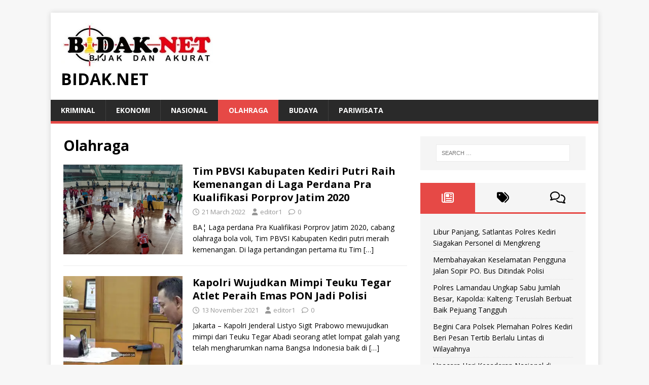

--- FILE ---
content_type: text/html; charset=UTF-8
request_url: https://bidak.net/category/olahraga/
body_size: 17520
content:
<!DOCTYPE html>
<html class="no-js" lang="en-US">
<head>
    <!-- Global site tag (gtag.js) - Google Analytics -->
<script async src="https://www.googletagmanager.com/gtag/js?id=G-NKEFB25PEP"></script>
<script>
  window.dataLayer = window.dataLayer || [];
  function gtag(){dataLayer.push(arguments);}
  gtag('js', new Date());

  gtag('config', 'G-NKEFB25PEP');
</script>

<meta charset="UTF-8">
<meta name="viewport" content="width=device-width, initial-scale=1.0">
<link rel="profile" href="http://gmpg.org/xfn/11" />
<title>Olahraga &#8211; bidak.net</title>
<meta name='robots' content='max-image-preview:large' />
<!-- Jetpack Site Verification Tags -->
<meta name="google-site-verification" content="dOSzIYSB9xLSXf8PTnNmcliH01SIJkJq6h5cDOAsJgk" />
<link rel='dns-prefetch' href='//stats.wp.com' />
<link rel='dns-prefetch' href='//fonts.googleapis.com' />
<link rel='dns-prefetch' href='//www.googletagmanager.com' />
<link rel='preconnect' href='//i0.wp.com' />
<link rel='preconnect' href='//c0.wp.com' />
<link rel="alternate" type="application/rss+xml" title="bidak.net &raquo; Feed" href="https://bidak.net/feed/" />
<link rel="alternate" type="application/rss+xml" title="bidak.net &raquo; Comments Feed" href="https://bidak.net/comments/feed/" />
<link rel="alternate" type="application/rss+xml" title="bidak.net &raquo; Olahraga Category Feed" href="https://bidak.net/category/olahraga/feed/" />
<style id='wp-img-auto-sizes-contain-inline-css' type='text/css'>
img:is([sizes=auto i],[sizes^="auto," i]){contain-intrinsic-size:3000px 1500px}
/*# sourceURL=wp-img-auto-sizes-contain-inline-css */
</style>
<style id='wp-emoji-styles-inline-css' type='text/css'>

	img.wp-smiley, img.emoji {
		display: inline !important;
		border: none !important;
		box-shadow: none !important;
		height: 1em !important;
		width: 1em !important;
		margin: 0 0.07em !important;
		vertical-align: -0.1em !important;
		background: none !important;
		padding: 0 !important;
	}
/*# sourceURL=wp-emoji-styles-inline-css */
</style>
<style id='wp-block-library-inline-css' type='text/css'>
:root{--wp-block-synced-color:#7a00df;--wp-block-synced-color--rgb:122,0,223;--wp-bound-block-color:var(--wp-block-synced-color);--wp-editor-canvas-background:#ddd;--wp-admin-theme-color:#007cba;--wp-admin-theme-color--rgb:0,124,186;--wp-admin-theme-color-darker-10:#006ba1;--wp-admin-theme-color-darker-10--rgb:0,107,160.5;--wp-admin-theme-color-darker-20:#005a87;--wp-admin-theme-color-darker-20--rgb:0,90,135;--wp-admin-border-width-focus:2px}@media (min-resolution:192dpi){:root{--wp-admin-border-width-focus:1.5px}}.wp-element-button{cursor:pointer}:root .has-very-light-gray-background-color{background-color:#eee}:root .has-very-dark-gray-background-color{background-color:#313131}:root .has-very-light-gray-color{color:#eee}:root .has-very-dark-gray-color{color:#313131}:root .has-vivid-green-cyan-to-vivid-cyan-blue-gradient-background{background:linear-gradient(135deg,#00d084,#0693e3)}:root .has-purple-crush-gradient-background{background:linear-gradient(135deg,#34e2e4,#4721fb 50%,#ab1dfe)}:root .has-hazy-dawn-gradient-background{background:linear-gradient(135deg,#faaca8,#dad0ec)}:root .has-subdued-olive-gradient-background{background:linear-gradient(135deg,#fafae1,#67a671)}:root .has-atomic-cream-gradient-background{background:linear-gradient(135deg,#fdd79a,#004a59)}:root .has-nightshade-gradient-background{background:linear-gradient(135deg,#330968,#31cdcf)}:root .has-midnight-gradient-background{background:linear-gradient(135deg,#020381,#2874fc)}:root{--wp--preset--font-size--normal:16px;--wp--preset--font-size--huge:42px}.has-regular-font-size{font-size:1em}.has-larger-font-size{font-size:2.625em}.has-normal-font-size{font-size:var(--wp--preset--font-size--normal)}.has-huge-font-size{font-size:var(--wp--preset--font-size--huge)}.has-text-align-center{text-align:center}.has-text-align-left{text-align:left}.has-text-align-right{text-align:right}.has-fit-text{white-space:nowrap!important}#end-resizable-editor-section{display:none}.aligncenter{clear:both}.items-justified-left{justify-content:flex-start}.items-justified-center{justify-content:center}.items-justified-right{justify-content:flex-end}.items-justified-space-between{justify-content:space-between}.screen-reader-text{border:0;clip-path:inset(50%);height:1px;margin:-1px;overflow:hidden;padding:0;position:absolute;width:1px;word-wrap:normal!important}.screen-reader-text:focus{background-color:#ddd;clip-path:none;color:#444;display:block;font-size:1em;height:auto;left:5px;line-height:normal;padding:15px 23px 14px;text-decoration:none;top:5px;width:auto;z-index:100000}html :where(.has-border-color){border-style:solid}html :where([style*=border-top-color]){border-top-style:solid}html :where([style*=border-right-color]){border-right-style:solid}html :where([style*=border-bottom-color]){border-bottom-style:solid}html :where([style*=border-left-color]){border-left-style:solid}html :where([style*=border-width]){border-style:solid}html :where([style*=border-top-width]){border-top-style:solid}html :where([style*=border-right-width]){border-right-style:solid}html :where([style*=border-bottom-width]){border-bottom-style:solid}html :where([style*=border-left-width]){border-left-style:solid}html :where(img[class*=wp-image-]){height:auto;max-width:100%}:where(figure){margin:0 0 1em}html :where(.is-position-sticky){--wp-admin--admin-bar--position-offset:var(--wp-admin--admin-bar--height,0px)}@media screen and (max-width:600px){html :where(.is-position-sticky){--wp-admin--admin-bar--position-offset:0px}}

/*# sourceURL=wp-block-library-inline-css */
</style><style id='global-styles-inline-css' type='text/css'>
:root{--wp--preset--aspect-ratio--square: 1;--wp--preset--aspect-ratio--4-3: 4/3;--wp--preset--aspect-ratio--3-4: 3/4;--wp--preset--aspect-ratio--3-2: 3/2;--wp--preset--aspect-ratio--2-3: 2/3;--wp--preset--aspect-ratio--16-9: 16/9;--wp--preset--aspect-ratio--9-16: 9/16;--wp--preset--color--black: #000000;--wp--preset--color--cyan-bluish-gray: #abb8c3;--wp--preset--color--white: #ffffff;--wp--preset--color--pale-pink: #f78da7;--wp--preset--color--vivid-red: #cf2e2e;--wp--preset--color--luminous-vivid-orange: #ff6900;--wp--preset--color--luminous-vivid-amber: #fcb900;--wp--preset--color--light-green-cyan: #7bdcb5;--wp--preset--color--vivid-green-cyan: #00d084;--wp--preset--color--pale-cyan-blue: #8ed1fc;--wp--preset--color--vivid-cyan-blue: #0693e3;--wp--preset--color--vivid-purple: #9b51e0;--wp--preset--gradient--vivid-cyan-blue-to-vivid-purple: linear-gradient(135deg,rgb(6,147,227) 0%,rgb(155,81,224) 100%);--wp--preset--gradient--light-green-cyan-to-vivid-green-cyan: linear-gradient(135deg,rgb(122,220,180) 0%,rgb(0,208,130) 100%);--wp--preset--gradient--luminous-vivid-amber-to-luminous-vivid-orange: linear-gradient(135deg,rgb(252,185,0) 0%,rgb(255,105,0) 100%);--wp--preset--gradient--luminous-vivid-orange-to-vivid-red: linear-gradient(135deg,rgb(255,105,0) 0%,rgb(207,46,46) 100%);--wp--preset--gradient--very-light-gray-to-cyan-bluish-gray: linear-gradient(135deg,rgb(238,238,238) 0%,rgb(169,184,195) 100%);--wp--preset--gradient--cool-to-warm-spectrum: linear-gradient(135deg,rgb(74,234,220) 0%,rgb(151,120,209) 20%,rgb(207,42,186) 40%,rgb(238,44,130) 60%,rgb(251,105,98) 80%,rgb(254,248,76) 100%);--wp--preset--gradient--blush-light-purple: linear-gradient(135deg,rgb(255,206,236) 0%,rgb(152,150,240) 100%);--wp--preset--gradient--blush-bordeaux: linear-gradient(135deg,rgb(254,205,165) 0%,rgb(254,45,45) 50%,rgb(107,0,62) 100%);--wp--preset--gradient--luminous-dusk: linear-gradient(135deg,rgb(255,203,112) 0%,rgb(199,81,192) 50%,rgb(65,88,208) 100%);--wp--preset--gradient--pale-ocean: linear-gradient(135deg,rgb(255,245,203) 0%,rgb(182,227,212) 50%,rgb(51,167,181) 100%);--wp--preset--gradient--electric-grass: linear-gradient(135deg,rgb(202,248,128) 0%,rgb(113,206,126) 100%);--wp--preset--gradient--midnight: linear-gradient(135deg,rgb(2,3,129) 0%,rgb(40,116,252) 100%);--wp--preset--font-size--small: 13px;--wp--preset--font-size--medium: 20px;--wp--preset--font-size--large: 36px;--wp--preset--font-size--x-large: 42px;--wp--preset--spacing--20: 0.44rem;--wp--preset--spacing--30: 0.67rem;--wp--preset--spacing--40: 1rem;--wp--preset--spacing--50: 1.5rem;--wp--preset--spacing--60: 2.25rem;--wp--preset--spacing--70: 3.38rem;--wp--preset--spacing--80: 5.06rem;--wp--preset--shadow--natural: 6px 6px 9px rgba(0, 0, 0, 0.2);--wp--preset--shadow--deep: 12px 12px 50px rgba(0, 0, 0, 0.4);--wp--preset--shadow--sharp: 6px 6px 0px rgba(0, 0, 0, 0.2);--wp--preset--shadow--outlined: 6px 6px 0px -3px rgb(255, 255, 255), 6px 6px rgb(0, 0, 0);--wp--preset--shadow--crisp: 6px 6px 0px rgb(0, 0, 0);}:where(.is-layout-flex){gap: 0.5em;}:where(.is-layout-grid){gap: 0.5em;}body .is-layout-flex{display: flex;}.is-layout-flex{flex-wrap: wrap;align-items: center;}.is-layout-flex > :is(*, div){margin: 0;}body .is-layout-grid{display: grid;}.is-layout-grid > :is(*, div){margin: 0;}:where(.wp-block-columns.is-layout-flex){gap: 2em;}:where(.wp-block-columns.is-layout-grid){gap: 2em;}:where(.wp-block-post-template.is-layout-flex){gap: 1.25em;}:where(.wp-block-post-template.is-layout-grid){gap: 1.25em;}.has-black-color{color: var(--wp--preset--color--black) !important;}.has-cyan-bluish-gray-color{color: var(--wp--preset--color--cyan-bluish-gray) !important;}.has-white-color{color: var(--wp--preset--color--white) !important;}.has-pale-pink-color{color: var(--wp--preset--color--pale-pink) !important;}.has-vivid-red-color{color: var(--wp--preset--color--vivid-red) !important;}.has-luminous-vivid-orange-color{color: var(--wp--preset--color--luminous-vivid-orange) !important;}.has-luminous-vivid-amber-color{color: var(--wp--preset--color--luminous-vivid-amber) !important;}.has-light-green-cyan-color{color: var(--wp--preset--color--light-green-cyan) !important;}.has-vivid-green-cyan-color{color: var(--wp--preset--color--vivid-green-cyan) !important;}.has-pale-cyan-blue-color{color: var(--wp--preset--color--pale-cyan-blue) !important;}.has-vivid-cyan-blue-color{color: var(--wp--preset--color--vivid-cyan-blue) !important;}.has-vivid-purple-color{color: var(--wp--preset--color--vivid-purple) !important;}.has-black-background-color{background-color: var(--wp--preset--color--black) !important;}.has-cyan-bluish-gray-background-color{background-color: var(--wp--preset--color--cyan-bluish-gray) !important;}.has-white-background-color{background-color: var(--wp--preset--color--white) !important;}.has-pale-pink-background-color{background-color: var(--wp--preset--color--pale-pink) !important;}.has-vivid-red-background-color{background-color: var(--wp--preset--color--vivid-red) !important;}.has-luminous-vivid-orange-background-color{background-color: var(--wp--preset--color--luminous-vivid-orange) !important;}.has-luminous-vivid-amber-background-color{background-color: var(--wp--preset--color--luminous-vivid-amber) !important;}.has-light-green-cyan-background-color{background-color: var(--wp--preset--color--light-green-cyan) !important;}.has-vivid-green-cyan-background-color{background-color: var(--wp--preset--color--vivid-green-cyan) !important;}.has-pale-cyan-blue-background-color{background-color: var(--wp--preset--color--pale-cyan-blue) !important;}.has-vivid-cyan-blue-background-color{background-color: var(--wp--preset--color--vivid-cyan-blue) !important;}.has-vivid-purple-background-color{background-color: var(--wp--preset--color--vivid-purple) !important;}.has-black-border-color{border-color: var(--wp--preset--color--black) !important;}.has-cyan-bluish-gray-border-color{border-color: var(--wp--preset--color--cyan-bluish-gray) !important;}.has-white-border-color{border-color: var(--wp--preset--color--white) !important;}.has-pale-pink-border-color{border-color: var(--wp--preset--color--pale-pink) !important;}.has-vivid-red-border-color{border-color: var(--wp--preset--color--vivid-red) !important;}.has-luminous-vivid-orange-border-color{border-color: var(--wp--preset--color--luminous-vivid-orange) !important;}.has-luminous-vivid-amber-border-color{border-color: var(--wp--preset--color--luminous-vivid-amber) !important;}.has-light-green-cyan-border-color{border-color: var(--wp--preset--color--light-green-cyan) !important;}.has-vivid-green-cyan-border-color{border-color: var(--wp--preset--color--vivid-green-cyan) !important;}.has-pale-cyan-blue-border-color{border-color: var(--wp--preset--color--pale-cyan-blue) !important;}.has-vivid-cyan-blue-border-color{border-color: var(--wp--preset--color--vivid-cyan-blue) !important;}.has-vivid-purple-border-color{border-color: var(--wp--preset--color--vivid-purple) !important;}.has-vivid-cyan-blue-to-vivid-purple-gradient-background{background: var(--wp--preset--gradient--vivid-cyan-blue-to-vivid-purple) !important;}.has-light-green-cyan-to-vivid-green-cyan-gradient-background{background: var(--wp--preset--gradient--light-green-cyan-to-vivid-green-cyan) !important;}.has-luminous-vivid-amber-to-luminous-vivid-orange-gradient-background{background: var(--wp--preset--gradient--luminous-vivid-amber-to-luminous-vivid-orange) !important;}.has-luminous-vivid-orange-to-vivid-red-gradient-background{background: var(--wp--preset--gradient--luminous-vivid-orange-to-vivid-red) !important;}.has-very-light-gray-to-cyan-bluish-gray-gradient-background{background: var(--wp--preset--gradient--very-light-gray-to-cyan-bluish-gray) !important;}.has-cool-to-warm-spectrum-gradient-background{background: var(--wp--preset--gradient--cool-to-warm-spectrum) !important;}.has-blush-light-purple-gradient-background{background: var(--wp--preset--gradient--blush-light-purple) !important;}.has-blush-bordeaux-gradient-background{background: var(--wp--preset--gradient--blush-bordeaux) !important;}.has-luminous-dusk-gradient-background{background: var(--wp--preset--gradient--luminous-dusk) !important;}.has-pale-ocean-gradient-background{background: var(--wp--preset--gradient--pale-ocean) !important;}.has-electric-grass-gradient-background{background: var(--wp--preset--gradient--electric-grass) !important;}.has-midnight-gradient-background{background: var(--wp--preset--gradient--midnight) !important;}.has-small-font-size{font-size: var(--wp--preset--font-size--small) !important;}.has-medium-font-size{font-size: var(--wp--preset--font-size--medium) !important;}.has-large-font-size{font-size: var(--wp--preset--font-size--large) !important;}.has-x-large-font-size{font-size: var(--wp--preset--font-size--x-large) !important;}
/*# sourceURL=global-styles-inline-css */
</style>

<style id='classic-theme-styles-inline-css' type='text/css'>
/*! This file is auto-generated */
.wp-block-button__link{color:#fff;background-color:#32373c;border-radius:9999px;box-shadow:none;text-decoration:none;padding:calc(.667em + 2px) calc(1.333em + 2px);font-size:1.125em}.wp-block-file__button{background:#32373c;color:#fff;text-decoration:none}
/*# sourceURL=/wp-includes/css/classic-themes.min.css */
</style>
<link rel='stylesheet' id='parent-style-css' href='https://bidak.net/wp-content/themes/mh-magazine-lite/style.css?ver=6.9' type='text/css' media='all' />
<link rel='stylesheet' id='child-style-css' href='https://bidak.net/wp-content/themes/mh-magazine-lite-child/style.css?ver=6.9' type='text/css' media='all' />
<link rel='stylesheet' id='mh-google-fonts-css' href='https://fonts.googleapis.com/css?family=Open+Sans:400,400italic,700,600' type='text/css' media='all' />
<link rel='stylesheet' id='mh-magazine-lite-css' href='https://bidak.net/wp-content/themes/mh-magazine-lite-child/style.css?ver=2.10.0' type='text/css' media='all' />
<link rel='stylesheet' id='mh-font-awesome-css' href='https://bidak.net/wp-content/themes/mh-magazine-lite/includes/font-awesome.min.css' type='text/css' media='all' />
<script type="text/javascript" src="https://c0.wp.com/c/6.9/wp-includes/js/jquery/jquery.min.js" id="jquery-core-js"></script>
<script type="text/javascript" src="https://c0.wp.com/c/6.9/wp-includes/js/jquery/jquery-migrate.min.js" id="jquery-migrate-js"></script>
<script type="text/javascript" id="mh-scripts-js-extra">
/* <![CDATA[ */
var mh_magazine = {"text":{"toggle_menu":"Toggle Menu"}};
//# sourceURL=mh-scripts-js-extra
/* ]]> */
</script>
<script type="text/javascript" src="https://bidak.net/wp-content/themes/mh-magazine-lite/js/scripts.js?ver=2.10.0" id="mh-scripts-js"></script>
<link rel="https://api.w.org/" href="https://bidak.net/wp-json/" /><link rel="alternate" title="JSON" type="application/json" href="https://bidak.net/wp-json/wp/v2/categories/208" /><link rel="EditURI" type="application/rsd+xml" title="RSD" href="https://bidak.net/xmlrpc.php?rsd" />
<meta name="generator" content="WordPress 6.9" />
<meta name="generator" content="Site Kit by Google 1.168.0" />	<style>img#wpstats{display:none}</style>
		<!--[if lt IE 9]>
<script src="https://bidak.net/wp-content/themes/mh-magazine-lite/js/css3-mediaqueries.js"></script>
<![endif]-->
<meta name="description" content="Posts about Olahraga written by editor1" />
<style type="text/css" id="custom-background-css">
body.custom-background { background-image: url("https://localhost/projects/epicnesia-network/bidak/wp-content/uploads/2021/02/bidak-bg-1.jpg"); background-position: center center; background-size: cover; background-repeat: no-repeat; background-attachment: fixed; }
</style>
	
<!-- Jetpack Open Graph Tags -->
<meta property="og:type" content="website" />
<meta property="og:title" content="Olahraga &#8211; bidak.net" />
<meta property="og:url" content="https://bidak.net/category/olahraga/" />
<meta property="og:site_name" content="bidak.net" />
<meta property="og:image" content="https://s0.wp.com/i/blank.jpg" />
<meta property="og:image:width" content="200" />
<meta property="og:image:height" content="200" />
<meta property="og:image:alt" content="" />
<meta property="og:locale" content="en_US" />

<!-- End Jetpack Open Graph Tags -->
<link rel="icon" href="https://i0.wp.com/bidak.net/wp-content/uploads/2021/02/bidak-icon-transparent.jpg?fit=32%2C32&#038;ssl=1" sizes="32x32" />
<link rel="icon" href="https://i0.wp.com/bidak.net/wp-content/uploads/2021/02/bidak-icon-transparent.jpg?fit=50%2C50&#038;ssl=1" sizes="192x192" />
<link rel="apple-touch-icon" href="https://i0.wp.com/bidak.net/wp-content/uploads/2021/02/bidak-icon-transparent.jpg?fit=50%2C50&#038;ssl=1" />
<meta name="msapplication-TileImage" content="https://i0.wp.com/bidak.net/wp-content/uploads/2021/02/bidak-icon-transparent.jpg?fit=50%2C50&#038;ssl=1" />
<link rel='stylesheet' id='jetpack-swiper-library-css' href='https://c0.wp.com/p/jetpack/15.3.1/_inc/blocks/swiper.css' type='text/css' media='all' />
<link rel='stylesheet' id='jetpack-carousel-css' href='https://c0.wp.com/p/jetpack/15.3.1/modules/carousel/jetpack-carousel.css' type='text/css' media='all' />
</head>
<body id="mh-mobile" class="archive category category-olahraga category-208 custom-background wp-custom-logo wp-theme-mh-magazine-lite wp-child-theme-mh-magazine-lite-child metaslider-plugin mh-right-sb" itemscope="itemscope" itemtype="http://schema.org/WebPage">
<div class="mh-container mh-container-outer">
<div class="mh-header-mobile-nav mh-clearfix"></div>
<header class="mh-header" itemscope="itemscope" itemtype="https://schema.org/WPHeader">
	<div class="mh-container mh-container-inner mh-row mh-clearfix">
		<div class="mh-custom-header mh-clearfix">
<div class="mh-site-identity">
<div class="mh-site-logo" role="banner" itemscope="itemscope" itemtype="https://schema.org/Brand">
<a href="https://bidak.net/" class="custom-logo-link" rel="home"><img width="300" height="90" src="https://i0.wp.com/bidak.net/wp-content/uploads/2021/02/logo-bidak-new.jpg?fit=300%2C90&amp;ssl=1" class="custom-logo" alt="bidak.net" decoding="async" srcset="https://i0.wp.com/bidak.net/wp-content/uploads/2021/02/logo-bidak-new.jpg?w=300&amp;ssl=1 300w, https://i0.wp.com/bidak.net/wp-content/uploads/2021/02/logo-bidak-new.jpg?resize=150%2C45&amp;ssl=1 150w" sizes="(max-width: 300px) 100vw, 300px" data-attachment-id="11672" data-permalink="https://bidak.net/logo-bidak-new-2/" data-orig-file="https://i0.wp.com/bidak.net/wp-content/uploads/2021/02/logo-bidak-new.jpg?fit=300%2C90&amp;ssl=1" data-orig-size="300,90" data-comments-opened="1" data-image-meta="{&quot;aperture&quot;:&quot;0&quot;,&quot;credit&quot;:&quot;&quot;,&quot;camera&quot;:&quot;&quot;,&quot;caption&quot;:&quot;&quot;,&quot;created_timestamp&quot;:&quot;0&quot;,&quot;copyright&quot;:&quot;&quot;,&quot;focal_length&quot;:&quot;0&quot;,&quot;iso&quot;:&quot;0&quot;,&quot;shutter_speed&quot;:&quot;0&quot;,&quot;title&quot;:&quot;&quot;,&quot;orientation&quot;:&quot;0&quot;}" data-image-title="logo-bidak-new" data-image-description="" data-image-caption="" data-medium-file="https://i0.wp.com/bidak.net/wp-content/uploads/2021/02/logo-bidak-new.jpg?fit=300%2C90&amp;ssl=1" data-large-file="https://i0.wp.com/bidak.net/wp-content/uploads/2021/02/logo-bidak-new.jpg?fit=300%2C90&amp;ssl=1" /></a><div class="mh-header-text">
<a class="mh-header-text-link" href="https://bidak.net/" title="bidak.net" rel="home">
<h2 class="mh-header-title">bidak.net</h2>
</a>
</div>
</div>
</div>
</div>
	</div>
	<div class="mh-main-nav-wrap">
		<nav class="mh-navigation mh-main-nav mh-container mh-container-inner mh-clearfix" itemscope="itemscope" itemtype="https://schema.org/SiteNavigationElement">
			<div class="menu-main-container"><ul id="menu-main" class="menu"><li id="menu-item-19345" class="menu-item menu-item-type-taxonomy menu-item-object-category menu-item-19345"><a href="https://bidak.net/category/kriminal/">Kriminal</a></li>
<li id="menu-item-19344" class="menu-item menu-item-type-taxonomy menu-item-object-category menu-item-19344"><a href="https://bidak.net/category/ekonomi/">Ekonomi</a></li>
<li id="menu-item-19346" class="menu-item menu-item-type-taxonomy menu-item-object-category menu-item-19346"><a href="https://bidak.net/category/nasional/">Nasional</a></li>
<li id="menu-item-19347" class="menu-item menu-item-type-taxonomy menu-item-object-category current-menu-item menu-item-19347"><a href="https://bidak.net/category/olahraga/" aria-current="page">Olahraga</a></li>
<li id="menu-item-19343" class="menu-item menu-item-type-taxonomy menu-item-object-category menu-item-19343"><a href="https://bidak.net/category/budaya/">Budaya</a></li>
<li id="menu-item-19348" class="menu-item menu-item-type-taxonomy menu-item-object-category menu-item-19348"><a href="https://bidak.net/category/pariwisata/">Pariwisata</a></li>
</ul></div>		</nav>
	</div>
</header><div class="mh-wrapper mh-clearfix">
	<div id="main-content" class="mh-loop mh-content" role="main">			<header class="page-header"><h1 class="page-title">Olahraga</h1>			</header><article class="mh-loop-item mh-clearfix post-18187 post type-post status-publish format-standard has-post-thumbnail hentry category-berita category-olahraga tag-pbvsi">
	<figure class="mh-loop-thumb">
		<a href="https://bidak.net/tim-pbvsi-kabupaten-kediri-putri-raih-kemenangan-di-laga-perdana-pra-kualifikasi-porprov-jatim-2020/"><img width="326" height="245" src="https://i0.wp.com/bidak.net/wp-content/uploads/2022/03/Screenshot_20220322-174940_WhatsApp.jpg?resize=326%2C245&amp;ssl=1" class="attachment-mh-magazine-lite-medium size-mh-magazine-lite-medium wp-post-image" alt="" decoding="async" fetchpriority="high" srcset="https://i0.wp.com/bidak.net/wp-content/uploads/2022/03/Screenshot_20220322-174940_WhatsApp.jpg?w=1079&amp;ssl=1 1079w, https://i0.wp.com/bidak.net/wp-content/uploads/2022/03/Screenshot_20220322-174940_WhatsApp.jpg?resize=300%2C226&amp;ssl=1 300w, https://i0.wp.com/bidak.net/wp-content/uploads/2022/03/Screenshot_20220322-174940_WhatsApp.jpg?resize=900%2C677&amp;ssl=1 900w, https://i0.wp.com/bidak.net/wp-content/uploads/2022/03/Screenshot_20220322-174940_WhatsApp.jpg?resize=150%2C113&amp;ssl=1 150w" sizes="(max-width: 326px) 100vw, 326px" data-attachment-id="18188" data-permalink="https://bidak.net/screenshot_20220322-174940_whatsapp/" data-orig-file="https://i0.wp.com/bidak.net/wp-content/uploads/2022/03/Screenshot_20220322-174940_WhatsApp.jpg?fit=1079%2C812&amp;ssl=1" data-orig-size="1079,812" data-comments-opened="1" data-image-meta="{&quot;aperture&quot;:&quot;0&quot;,&quot;credit&quot;:&quot;&quot;,&quot;camera&quot;:&quot;&quot;,&quot;caption&quot;:&quot;&quot;,&quot;created_timestamp&quot;:&quot;0&quot;,&quot;copyright&quot;:&quot;&quot;,&quot;focal_length&quot;:&quot;0&quot;,&quot;iso&quot;:&quot;0&quot;,&quot;shutter_speed&quot;:&quot;0&quot;,&quot;title&quot;:&quot;&quot;,&quot;orientation&quot;:&quot;0&quot;}" data-image-title="Screenshot_20220322-174940_WhatsApp" data-image-description="" data-image-caption="" data-medium-file="https://i0.wp.com/bidak.net/wp-content/uploads/2022/03/Screenshot_20220322-174940_WhatsApp.jpg?fit=300%2C226&amp;ssl=1" data-large-file="https://i0.wp.com/bidak.net/wp-content/uploads/2022/03/Screenshot_20220322-174940_WhatsApp.jpg?fit=678%2C510&amp;ssl=1" />		</a>
	</figure>
	<div class="mh-loop-content mh-clearfix">
		<header class="mh-loop-header">
			<h3 class="entry-title mh-loop-title">
				<a href="https://bidak.net/tim-pbvsi-kabupaten-kediri-putri-raih-kemenangan-di-laga-perdana-pra-kualifikasi-porprov-jatim-2020/" rel="bookmark">
					Tim PBVSI Kabupaten Kediri Putri Raih Kemenangan di Laga Perdana Pra Kualifikasi Porprov Jatim 2020				</a>
			</h3>
			<div class="mh-meta mh-loop-meta">
				<span class="mh-meta-date updated"><i class="far fa-clock"></i>21 March 2022</span>
<span class="mh-meta-author author vcard"><i class="fa fa-user"></i><a class="fn" href="https://bidak.net/author/editor1/">editor1</a></span>
<span class="mh-meta-comments"><i class="far fa-comment"></i><a class="mh-comment-count-link" href="https://bidak.net/tim-pbvsi-kabupaten-kediri-putri-raih-kemenangan-di-laga-perdana-pra-kualifikasi-porprov-jatim-2020/#mh-comments">0</a></span>
			</div>
		</header>
		<div class="mh-loop-excerpt">
			<div class="mh-excerpt"><p>BA¦ Laga perdana Pra Kualifikasi Porprov Jatim 2020, cabang olahraga bola voli, Tim PBVSI Kabupaten Kediri putri meraih kemenangan. Di laga pertandingan pertama itu Tim <a class="mh-excerpt-more" href="https://bidak.net/tim-pbvsi-kabupaten-kediri-putri-raih-kemenangan-di-laga-perdana-pra-kualifikasi-porprov-jatim-2020/" title="Tim PBVSI Kabupaten Kediri Putri Raih Kemenangan di Laga Perdana Pra Kualifikasi Porprov Jatim 2020">[&#8230;]</a></p>
</div>		</div>
	</div>
</article><article class="mh-loop-item mh-clearfix post-14342 post type-post status-publish format-standard has-post-thumbnail hentry category-olahraga">
	<figure class="mh-loop-thumb">
		<a href="https://bidak.net/kapolri-wujudkan-mimpi-teuku-tegar-atlet-peraih-emas-pon-jadi-polisi-2/"><img width="326" height="245" src="https://i0.wp.com/bidak.net/wp-content/uploads/2021/11/WhatsApp-Image-2021-11-13-at-20.22.40.jpeg?resize=326%2C245&amp;ssl=1" class="attachment-mh-magazine-lite-medium size-mh-magazine-lite-medium wp-post-image" alt="" decoding="async" data-attachment-id="14343" data-permalink="https://bidak.net/whatsapp-image-2021-11-13-at-20-22-40/" data-orig-file="https://i0.wp.com/bidak.net/wp-content/uploads/2021/11/WhatsApp-Image-2021-11-13-at-20.22.40.jpeg?fit=1599%2C899&amp;ssl=1" data-orig-size="1599,899" data-comments-opened="1" data-image-meta="{&quot;aperture&quot;:&quot;0&quot;,&quot;credit&quot;:&quot;&quot;,&quot;camera&quot;:&quot;&quot;,&quot;caption&quot;:&quot;&quot;,&quot;created_timestamp&quot;:&quot;0&quot;,&quot;copyright&quot;:&quot;&quot;,&quot;focal_length&quot;:&quot;0&quot;,&quot;iso&quot;:&quot;0&quot;,&quot;shutter_speed&quot;:&quot;0&quot;,&quot;title&quot;:&quot;&quot;,&quot;orientation&quot;:&quot;0&quot;}" data-image-title="WhatsApp Image 2021-11-13 at 20.22.40" data-image-description="" data-image-caption="" data-medium-file="https://i0.wp.com/bidak.net/wp-content/uploads/2021/11/WhatsApp-Image-2021-11-13-at-20.22.40.jpeg?fit=300%2C169&amp;ssl=1" data-large-file="https://i0.wp.com/bidak.net/wp-content/uploads/2021/11/WhatsApp-Image-2021-11-13-at-20.22.40.jpeg?fit=678%2C381&amp;ssl=1" />		</a>
	</figure>
	<div class="mh-loop-content mh-clearfix">
		<header class="mh-loop-header">
			<h3 class="entry-title mh-loop-title">
				<a href="https://bidak.net/kapolri-wujudkan-mimpi-teuku-tegar-atlet-peraih-emas-pon-jadi-polisi-2/" rel="bookmark">
					Kapolri Wujudkan Mimpi Teuku Tegar Atlet Peraih Emas PON Jadi Polisi				</a>
			</h3>
			<div class="mh-meta mh-loop-meta">
				<span class="mh-meta-date updated"><i class="far fa-clock"></i>13 November 2021</span>
<span class="mh-meta-author author vcard"><i class="fa fa-user"></i><a class="fn" href="https://bidak.net/author/editor1/">editor1</a></span>
<span class="mh-meta-comments"><i class="far fa-comment"></i><a class="mh-comment-count-link" href="https://bidak.net/kapolri-wujudkan-mimpi-teuku-tegar-atlet-peraih-emas-pon-jadi-polisi-2/#mh-comments">0</a></span>
			</div>
		</header>
		<div class="mh-loop-excerpt">
			<div class="mh-excerpt"><p>Jakarta &#8211; Kapolri Jenderal Listyo Sigit Prabowo mewujudkan mimpi dari Teuku Tegar Abadi seorang atlet lompat galah yang telah mengharumkan nama Bangsa Indonesia baik di <a class="mh-excerpt-more" href="https://bidak.net/kapolri-wujudkan-mimpi-teuku-tegar-atlet-peraih-emas-pon-jadi-polisi-2/" title="Kapolri Wujudkan Mimpi Teuku Tegar Atlet Peraih Emas PON Jadi Polisi">[&#8230;]</a></p>
</div>		</div>
	</div>
</article><article class="mh-loop-item mh-clearfix post-11894 post type-post status-publish format-standard has-post-thumbnail hentry category-headlines category-olahraga">
	<figure class="mh-loop-thumb">
		<a href="https://bidak.net/icf-bmx-international-championship-round-2-mempertandingkan-4-kelas/"><img width="326" height="245" src="https://i0.wp.com/bidak.net/wp-content/uploads/2021/04/IMG_20210411_200327_836.jpg?resize=326%2C245&amp;ssl=1" class="attachment-mh-magazine-lite-medium size-mh-magazine-lite-medium wp-post-image" alt="" decoding="async" data-attachment-id="11895" data-permalink="https://bidak.net/img_20210411_200327_836/" data-orig-file="https://i0.wp.com/bidak.net/wp-content/uploads/2021/04/IMG_20210411_200327_836.jpg?fit=853%2C853&amp;ssl=1" data-orig-size="853,853" data-comments-opened="1" data-image-meta="{&quot;aperture&quot;:&quot;0&quot;,&quot;credit&quot;:&quot;&quot;,&quot;camera&quot;:&quot;&quot;,&quot;caption&quot;:&quot;&quot;,&quot;created_timestamp&quot;:&quot;0&quot;,&quot;copyright&quot;:&quot;&quot;,&quot;focal_length&quot;:&quot;0&quot;,&quot;iso&quot;:&quot;0&quot;,&quot;shutter_speed&quot;:&quot;0&quot;,&quot;title&quot;:&quot;&quot;,&quot;orientation&quot;:&quot;0&quot;}" data-image-title="IMG_20210411_200327_836" data-image-description="" data-image-caption="" data-medium-file="https://i0.wp.com/bidak.net/wp-content/uploads/2021/04/IMG_20210411_200327_836.jpg?fit=300%2C300&amp;ssl=1" data-large-file="https://i0.wp.com/bidak.net/wp-content/uploads/2021/04/IMG_20210411_200327_836.jpg?fit=678%2C678&amp;ssl=1" />		</a>
	</figure>
	<div class="mh-loop-content mh-clearfix">
		<header class="mh-loop-header">
			<h3 class="entry-title mh-loop-title">
				<a href="https://bidak.net/icf-bmx-international-championship-round-2-mempertandingkan-4-kelas/" rel="bookmark">
					ICF BMX International Championship Round 2 Mempertandingkan 4 Kelas				</a>
			</h3>
			<div class="mh-meta mh-loop-meta">
				<span class="mh-meta-date updated"><i class="far fa-clock"></i>11 April 2021</span>
<span class="mh-meta-author author vcard"><i class="fa fa-user"></i><a class="fn" href="https://bidak.net/author/editor1/">editor1</a></span>
<span class="mh-meta-comments"><i class="far fa-comment"></i><a class="mh-comment-count-link" href="https://bidak.net/icf-bmx-international-championship-round-2-mempertandingkan-4-kelas/#mh-comments">0</a></span>
			</div>
		</header>
		<div class="mh-loop-excerpt">
			<div class="mh-excerpt"><p>&nbsp; Yogyakarta-Kompetisi Internasional Bicycle Motocross (BMX) yang berlangsung di sirkuit Yogyakarta International BMX Memasuki hari ketiga. Kompetisi yang digelar dengan protokol kesehatan ketat tersebut mempertandingkan <a class="mh-excerpt-more" href="https://bidak.net/icf-bmx-international-championship-round-2-mempertandingkan-4-kelas/" title="ICF BMX International Championship Round 2 Mempertandingkan 4 Kelas">[&#8230;]</a></p>
</div>		</div>
	</div>
</article><article class="mh-loop-item mh-clearfix post-5719 post type-post status-publish format-standard has-post-thumbnail hentry category-olahraga tag-satgas-anti-mafia-bola">
	<figure class="mh-loop-thumb">
		<a href="https://bidak.net/wujudkan-sepakbola-bersih-bermartabat-dan-berprestasi-satgas-anti-mafia-bola-pantau-seleksi-dan-latihan-timnas-u-19/"><img width="326" height="245" src="https://i0.wp.com/bidak.net/wp-content/uploads/2020/08/WhatsApp-Image-2020-08-07-at-22.22.11-1.jpeg?resize=326%2C245&amp;ssl=1" class="attachment-mh-magazine-lite-medium size-mh-magazine-lite-medium wp-post-image" alt="" decoding="async" loading="lazy" data-attachment-id="5720" data-permalink="https://bidak.net/whatsapp-image-2020-08-07-at-22-22-11-1/" data-orig-file="https://i0.wp.com/bidak.net/wp-content/uploads/2020/08/WhatsApp-Image-2020-08-07-at-22.22.11-1.jpeg?fit=1080%2C740&amp;ssl=1" data-orig-size="1080,740" data-comments-opened="1" data-image-meta="{&quot;aperture&quot;:&quot;0&quot;,&quot;credit&quot;:&quot;&quot;,&quot;camera&quot;:&quot;&quot;,&quot;caption&quot;:&quot;&quot;,&quot;created_timestamp&quot;:&quot;0&quot;,&quot;copyright&quot;:&quot;&quot;,&quot;focal_length&quot;:&quot;0&quot;,&quot;iso&quot;:&quot;0&quot;,&quot;shutter_speed&quot;:&quot;0&quot;,&quot;title&quot;:&quot;&quot;,&quot;orientation&quot;:&quot;0&quot;}" data-image-title="WhatsApp Image 2020-08-07 at 22.22.11 (1)" data-image-description="" data-image-caption="" data-medium-file="https://i0.wp.com/bidak.net/wp-content/uploads/2020/08/WhatsApp-Image-2020-08-07-at-22.22.11-1.jpeg?fit=300%2C206&amp;ssl=1" data-large-file="https://i0.wp.com/bidak.net/wp-content/uploads/2020/08/WhatsApp-Image-2020-08-07-at-22.22.11-1.jpeg?fit=678%2C465&amp;ssl=1" />		</a>
	</figure>
	<div class="mh-loop-content mh-clearfix">
		<header class="mh-loop-header">
			<h3 class="entry-title mh-loop-title">
				<a href="https://bidak.net/wujudkan-sepakbola-bersih-bermartabat-dan-berprestasi-satgas-anti-mafia-bola-pantau-seleksi-dan-latihan-timnas-u-19/" rel="bookmark">
					Wujudkan Sepakbola Bersih, Bermartabat dan Berprestasi, Satgas Anti Mafia Bola Pantau Seleksi dan Latihan Timnas U-19				</a>
			</h3>
			<div class="mh-meta mh-loop-meta">
				<span class="mh-meta-date updated"><i class="far fa-clock"></i>8 August 2020</span>
<span class="mh-meta-author author vcard"><i class="fa fa-user"></i><a class="fn" href="https://bidak.net/author/editor1/">editor1</a></span>
<span class="mh-meta-comments"><i class="far fa-comment"></i><a class="mh-comment-count-link" href="https://bidak.net/wujudkan-sepakbola-bersih-bermartabat-dan-berprestasi-satgas-anti-mafia-bola-pantau-seleksi-dan-latihan-timnas-u-19/#mh-comments">0</a></span>
			</div>
		</header>
		<div class="mh-loop-excerpt">
			<div class="mh-excerpt"><p>Jakarta &#8211; Bertempat di Stadion Madya Gelora Bung Karno (GBK) Senayan, Jakarta, Satgas Polri Anti Mafia Bola melakukan pemantauan dan monitoring Latihan Tim Nasional U-19 <a class="mh-excerpt-more" href="https://bidak.net/wujudkan-sepakbola-bersih-bermartabat-dan-berprestasi-satgas-anti-mafia-bola-pantau-seleksi-dan-latihan-timnas-u-19/" title="Wujudkan Sepakbola Bersih, Bermartabat dan Berprestasi, Satgas Anti Mafia Bola Pantau Seleksi dan Latihan Timnas U-19">[&#8230;]</a></p>
</div>		</div>
	</div>
</article><article class="mh-loop-item mh-clearfix post-3678 post type-post status-publish format-standard has-post-thumbnail hentry category-berita category-olahraga category-sosial tag-polrestabes-makassar tag-polsek-rappocini">
	<figure class="mh-loop-thumb">
		<a href="https://bidak.net/sinergitas-tni-polri-dan-masyarakat-melaksanakan-kerja-baktimendukung-program-kampung-mandiri/"><img width="326" height="245" src="https://i0.wp.com/bidak.net/wp-content/uploads/2020/06/WhatsApp-Image-2020-06-09-at-14.38.13-5.jpeg?resize=326%2C245&amp;ssl=1" class="attachment-mh-magazine-lite-medium size-mh-magazine-lite-medium wp-post-image" alt="" decoding="async" loading="lazy" srcset="https://i0.wp.com/bidak.net/wp-content/uploads/2020/06/WhatsApp-Image-2020-06-09-at-14.38.13-5.jpeg?w=1040&amp;ssl=1 1040w, https://i0.wp.com/bidak.net/wp-content/uploads/2020/06/WhatsApp-Image-2020-06-09-at-14.38.13-5.jpeg?resize=300%2C225&amp;ssl=1 300w, https://i0.wp.com/bidak.net/wp-content/uploads/2020/06/WhatsApp-Image-2020-06-09-at-14.38.13-5.jpeg?resize=900%2C675&amp;ssl=1 900w, https://i0.wp.com/bidak.net/wp-content/uploads/2020/06/WhatsApp-Image-2020-06-09-at-14.38.13-5.jpeg?resize=150%2C113&amp;ssl=1 150w" sizes="auto, (max-width: 326px) 100vw, 326px" data-attachment-id="3679" data-permalink="https://bidak.net/whatsapp-image-2020-06-09-at-14-38-13-5/" data-orig-file="https://i0.wp.com/bidak.net/wp-content/uploads/2020/06/WhatsApp-Image-2020-06-09-at-14.38.13-5.jpeg?fit=1040%2C780&amp;ssl=1" data-orig-size="1040,780" data-comments-opened="1" data-image-meta="{&quot;aperture&quot;:&quot;0&quot;,&quot;credit&quot;:&quot;&quot;,&quot;camera&quot;:&quot;&quot;,&quot;caption&quot;:&quot;&quot;,&quot;created_timestamp&quot;:&quot;0&quot;,&quot;copyright&quot;:&quot;&quot;,&quot;focal_length&quot;:&quot;0&quot;,&quot;iso&quot;:&quot;0&quot;,&quot;shutter_speed&quot;:&quot;0&quot;,&quot;title&quot;:&quot;&quot;,&quot;orientation&quot;:&quot;0&quot;}" data-image-title="" data-image-description="" data-image-caption="" data-medium-file="https://i0.wp.com/bidak.net/wp-content/uploads/2020/06/WhatsApp-Image-2020-06-09-at-14.38.13-5.jpeg?fit=300%2C225&amp;ssl=1" data-large-file="https://i0.wp.com/bidak.net/wp-content/uploads/2020/06/WhatsApp-Image-2020-06-09-at-14.38.13-5.jpeg?fit=678%2C509&amp;ssl=1" />		</a>
	</figure>
	<div class="mh-loop-content mh-clearfix">
		<header class="mh-loop-header">
			<h3 class="entry-title mh-loop-title">
				<a href="https://bidak.net/sinergitas-tni-polri-dan-masyarakat-melaksanakan-kerja-baktimendukung-program-kampung-mandiri/" rel="bookmark">
					Sinergitas TNI-Polri dan Masyarakat melaksanakan Kerja Bakti,mendukung Program Kampung Mandiri.				</a>
			</h3>
			<div class="mh-meta mh-loop-meta">
				<span class="mh-meta-date updated"><i class="far fa-clock"></i>9 June 2020</span>
<span class="mh-meta-author author vcard"><i class="fa fa-user"></i><a class="fn" href="https://bidak.net/author/editor1/">editor1</a></span>
<span class="mh-meta-comments"><i class="far fa-comment"></i><a class="mh-comment-count-link" href="https://bidak.net/sinergitas-tni-polri-dan-masyarakat-melaksanakan-kerja-baktimendukung-program-kampung-mandiri/#mh-comments">0</a></span>
			</div>
		</header>
		<div class="mh-loop-excerpt">
			<div class="mh-excerpt"><p>Makassar- Bentuk sinergitas TNI-Polri dan masyarakat, jajaran Polsek Rappocini Polrestabes Makassar melaksanakan Kerja Bakti dilingkungan RW 09 Kelurahan Kassi-kassi Kecamatan Rappocini Makassar. Selasa (09/05/2020) Tujuan <a class="mh-excerpt-more" href="https://bidak.net/sinergitas-tni-polri-dan-masyarakat-melaksanakan-kerja-baktimendukung-program-kampung-mandiri/" title="Sinergitas TNI-Polri dan Masyarakat melaksanakan Kerja Bakti,mendukung Program Kampung Mandiri.">[&#8230;]</a></p>
</div>		</div>
	</div>
</article><article class="mh-loop-item mh-clearfix post-3674 post type-post status-publish format-standard has-post-thumbnail hentry category-berita category-olahraga tag-polrestabes-makassar tag-polsek-rappocini">
	<figure class="mh-loop-thumb">
		<a href="https://bidak.net/demi-terlaksananya-program-kampung-mandiri-kapolsek-rappocini-meninjau-lokasi-dan-rapat-dengan-warga/"><img width="326" height="245" src="https://i0.wp.com/bidak.net/wp-content/uploads/2020/06/WhatsApp-Image-2020-06-09-at-14.38.13-3.jpeg?resize=326%2C245&amp;ssl=1" class="attachment-mh-magazine-lite-medium size-mh-magazine-lite-medium wp-post-image" alt="" decoding="async" loading="lazy" srcset="https://i0.wp.com/bidak.net/wp-content/uploads/2020/06/WhatsApp-Image-2020-06-09-at-14.38.13-3.jpeg?w=1040&amp;ssl=1 1040w, https://i0.wp.com/bidak.net/wp-content/uploads/2020/06/WhatsApp-Image-2020-06-09-at-14.38.13-3.jpeg?resize=300%2C225&amp;ssl=1 300w, https://i0.wp.com/bidak.net/wp-content/uploads/2020/06/WhatsApp-Image-2020-06-09-at-14.38.13-3.jpeg?resize=900%2C675&amp;ssl=1 900w, https://i0.wp.com/bidak.net/wp-content/uploads/2020/06/WhatsApp-Image-2020-06-09-at-14.38.13-3.jpeg?resize=150%2C113&amp;ssl=1 150w" sizes="auto, (max-width: 326px) 100vw, 326px" data-attachment-id="3675" data-permalink="https://bidak.net/whatsapp-image-2020-06-09-at-14-38-13-3/" data-orig-file="https://i0.wp.com/bidak.net/wp-content/uploads/2020/06/WhatsApp-Image-2020-06-09-at-14.38.13-3.jpeg?fit=1040%2C780&amp;ssl=1" data-orig-size="1040,780" data-comments-opened="1" data-image-meta="{&quot;aperture&quot;:&quot;0&quot;,&quot;credit&quot;:&quot;&quot;,&quot;camera&quot;:&quot;&quot;,&quot;caption&quot;:&quot;&quot;,&quot;created_timestamp&quot;:&quot;0&quot;,&quot;copyright&quot;:&quot;&quot;,&quot;focal_length&quot;:&quot;0&quot;,&quot;iso&quot;:&quot;0&quot;,&quot;shutter_speed&quot;:&quot;0&quot;,&quot;title&quot;:&quot;&quot;,&quot;orientation&quot;:&quot;0&quot;}" data-image-title="" data-image-description="" data-image-caption="" data-medium-file="https://i0.wp.com/bidak.net/wp-content/uploads/2020/06/WhatsApp-Image-2020-06-09-at-14.38.13-3.jpeg?fit=300%2C225&amp;ssl=1" data-large-file="https://i0.wp.com/bidak.net/wp-content/uploads/2020/06/WhatsApp-Image-2020-06-09-at-14.38.13-3.jpeg?fit=678%2C509&amp;ssl=1" />		</a>
	</figure>
	<div class="mh-loop-content mh-clearfix">
		<header class="mh-loop-header">
			<h3 class="entry-title mh-loop-title">
				<a href="https://bidak.net/demi-terlaksananya-program-kampung-mandiri-kapolsek-rappocini-meninjau-lokasi-dan-rapat-dengan-warga/" rel="bookmark">
					Demi terlaksananya Program Kampung Mandiri Kapolsek Rappocini meninjau lokasi dan Rapat dengan warga.				</a>
			</h3>
			<div class="mh-meta mh-loop-meta">
				<span class="mh-meta-date updated"><i class="far fa-clock"></i>9 June 2020</span>
<span class="mh-meta-author author vcard"><i class="fa fa-user"></i><a class="fn" href="https://bidak.net/author/editor1/">editor1</a></span>
<span class="mh-meta-comments"><i class="far fa-comment"></i><a class="mh-comment-count-link" href="https://bidak.net/demi-terlaksananya-program-kampung-mandiri-kapolsek-rappocini-meninjau-lokasi-dan-rapat-dengan-warga/#mh-comments">0</a></span>
			</div>
		</header>
		<div class="mh-loop-excerpt">
			<div class="mh-excerpt"><p>Makassar-Dalam rangka mendukung Program Kampung Mandiri, jajaran Polsek Rappocini Polrestabes Makassar dipimpin Kapolsek Kompol H.A.Ashari,SH.MH terjun langsung meninjau lokasi di Jalan Pinang Raya Kelurahan Kassi-kassi <a class="mh-excerpt-more" href="https://bidak.net/demi-terlaksananya-program-kampung-mandiri-kapolsek-rappocini-meninjau-lokasi-dan-rapat-dengan-warga/" title="Demi terlaksananya Program Kampung Mandiri Kapolsek Rappocini meninjau lokasi dan Rapat dengan warga.">[&#8230;]</a></p>
</div>		</div>
	</div>
</article><article class="mh-loop-item mh-clearfix post-1081 post type-post status-publish format-standard has-post-thumbnail hentry category-berita category-olahraga">
	<figure class="mh-loop-thumb">
		<a href="https://bidak.net/pacuan-kuda-se-jawa-bali-berebut-piala-sang-pemimpin-di-kediri/"><img width="326" height="245" src="https://i0.wp.com/bidak.net/wp-content/uploads/2017/10/IMG-20171028-WA0292.jpg?resize=326%2C245&amp;ssl=1" class="attachment-mh-magazine-lite-medium size-mh-magazine-lite-medium wp-post-image" alt="" decoding="async" loading="lazy" data-attachment-id="1082" data-permalink="https://bidak.net/img-20171028-wa0292/" data-orig-file="https://i0.wp.com/bidak.net/wp-content/uploads/2017/10/IMG-20171028-WA0292.jpg?fit=1024%2C576&amp;ssl=1" data-orig-size="1024,576" data-comments-opened="1" data-image-meta="{&quot;aperture&quot;:&quot;0&quot;,&quot;credit&quot;:&quot;&quot;,&quot;camera&quot;:&quot;&quot;,&quot;caption&quot;:&quot;&quot;,&quot;created_timestamp&quot;:&quot;0&quot;,&quot;copyright&quot;:&quot;&quot;,&quot;focal_length&quot;:&quot;0&quot;,&quot;iso&quot;:&quot;0&quot;,&quot;shutter_speed&quot;:&quot;0&quot;,&quot;title&quot;:&quot;&quot;,&quot;orientation&quot;:&quot;0&quot;}" data-image-title="IMG-20171028-WA0292" data-image-description="" data-image-caption="" data-medium-file="https://i0.wp.com/bidak.net/wp-content/uploads/2017/10/IMG-20171028-WA0292.jpg?fit=300%2C169&amp;ssl=1" data-large-file="https://i0.wp.com/bidak.net/wp-content/uploads/2017/10/IMG-20171028-WA0292.jpg?fit=678%2C381&amp;ssl=1" />		</a>
	</figure>
	<div class="mh-loop-content mh-clearfix">
		<header class="mh-loop-header">
			<h3 class="entry-title mh-loop-title">
				<a href="https://bidak.net/pacuan-kuda-se-jawa-bali-berebut-piala-sang-pemimpin-di-kediri/" rel="bookmark">
					Pacuan Kuda Se Jawa Bali Berebut Piala Sang Pemimpin di Kediri 				</a>
			</h3>
			<div class="mh-meta mh-loop-meta">
				<span class="mh-meta-date updated"><i class="far fa-clock"></i>28 October 2017</span>
<span class="mh-meta-author author vcard"><i class="fa fa-user"></i><a class="fn" href="https://bidak.net/author/editor1/">editor1</a></span>
<span class="mh-meta-comments"><i class="far fa-comment"></i><a class="mh-comment-count-link" href="https://bidak.net/pacuan-kuda-se-jawa-bali-berebut-piala-sang-pemimpin-di-kediri/#mh-comments">0</a></span>
			</div>
		</header>
		<div class="mh-loop-excerpt">
			<div class="mh-excerpt"><p>BA¦Ribuan warga menyaksikan pertandingan lomba pacuan kuda di lapangan Desa Tawang Kecamatan Wates Kabupaten Kediri, Sabtu (28/10/2017). Lomba pacuan kuda tersebut merebutkan piala Sang Pemimpin <a class="mh-excerpt-more" href="https://bidak.net/pacuan-kuda-se-jawa-bali-berebut-piala-sang-pemimpin-di-kediri/" title="Pacuan Kuda Se Jawa Bali Berebut Piala Sang Pemimpin di Kediri ">[&#8230;]</a></p>
</div>		</div>
	</div>
</article><article class="mh-loop-item mh-clearfix post-894 post type-post status-publish format-standard has-post-thumbnail hentry category-olahraga">
	<figure class="mh-loop-thumb">
		<a href="https://bidak.net/800-perenang-se-jatim-ikuti-lomba-di-kolam-renang-pare/"><img width="326" height="245" src="https://i0.wp.com/bidak.net/wp-content/uploads/2017/09/IMG-20170916-WA0291.jpg?resize=326%2C245&amp;ssl=1" class="attachment-mh-magazine-lite-medium size-mh-magazine-lite-medium wp-post-image" alt="" decoding="async" loading="lazy" data-attachment-id="895" data-permalink="https://bidak.net/img-20170916-wa0291/" data-orig-file="https://i0.wp.com/bidak.net/wp-content/uploads/2017/09/IMG-20170916-WA0291.jpg?fit=576%2C1024&amp;ssl=1" data-orig-size="576,1024" data-comments-opened="1" data-image-meta="{&quot;aperture&quot;:&quot;0&quot;,&quot;credit&quot;:&quot;&quot;,&quot;camera&quot;:&quot;&quot;,&quot;caption&quot;:&quot;&quot;,&quot;created_timestamp&quot;:&quot;0&quot;,&quot;copyright&quot;:&quot;&quot;,&quot;focal_length&quot;:&quot;0&quot;,&quot;iso&quot;:&quot;0&quot;,&quot;shutter_speed&quot;:&quot;0&quot;,&quot;title&quot;:&quot;&quot;,&quot;orientation&quot;:&quot;0&quot;}" data-image-title="IMG-20170916-WA0291" data-image-description="" data-image-caption="" data-medium-file="https://i0.wp.com/bidak.net/wp-content/uploads/2017/09/IMG-20170916-WA0291.jpg?fit=169%2C300&amp;ssl=1" data-large-file="https://i0.wp.com/bidak.net/wp-content/uploads/2017/09/IMG-20170916-WA0291.jpg?fit=506%2C900&amp;ssl=1" />		</a>
	</figure>
	<div class="mh-loop-content mh-clearfix">
		<header class="mh-loop-header">
			<h3 class="entry-title mh-loop-title">
				<a href="https://bidak.net/800-perenang-se-jatim-ikuti-lomba-di-kolam-renang-pare/" rel="bookmark">
					800 Perenang Se Jatim Ikuti Lomba di Kolam Renang Pare				</a>
			</h3>
			<div class="mh-meta mh-loop-meta">
				<span class="mh-meta-date updated"><i class="far fa-clock"></i>16 September 2017</span>
<span class="mh-meta-author author vcard"><i class="fa fa-user"></i><a class="fn" href="https://bidak.net/author/editor1/">editor1</a></span>
<span class="mh-meta-comments"><i class="far fa-comment"></i><a class="mh-comment-count-link" href="https://bidak.net/800-perenang-se-jatim-ikuti-lomba-di-kolam-renang-pare/#mh-comments">0</a></span>
			</div>
		</header>
		<div class="mh-loop-excerpt">
			<div class="mh-excerpt"><p>BA¦Sebanyak 800 peserta Renang dari 50 perkumpulan Kota/Kabupaten se Jawa Timur mengikuti lomba renang di kolam renang Corah Kelurahan/Kecamatan Pare Kabupaten Kediri, Sabtu (16/8/2017). Lomba yang <a class="mh-excerpt-more" href="https://bidak.net/800-perenang-se-jatim-ikuti-lomba-di-kolam-renang-pare/" title="800 Perenang Se Jatim Ikuti Lomba di Kolam Renang Pare">[&#8230;]</a></p>
</div>		</div>
	</div>
</article>	</div>
	<aside class="mh-widget-col-1 mh-sidebar" itemscope="itemscope" itemtype="https://schema.org/WPSideBar"><div id="search-2" class="mh-widget widget_search"><form role="search" method="get" class="search-form" action="https://bidak.net/">
				<label>
					<span class="screen-reader-text">Search for:</span>
					<input type="search" class="search-field" placeholder="Search &hellip;" value="" name="s" />
				</label>
				<input type="submit" class="search-submit" value="Search" />
			</form></div><div id="mh_magazine_lite_tabbed-2" class="mh-widget mh_magazine_lite_tabbed">			<div class="mh-tabbed-widget">
				<div class="mh-tab-buttons mh-clearfix">
					<a class="mh-tab-button" title="Posts" href="#tab-mh_magazine_lite_tabbed-2-1">
						<span><i class="far fa-newspaper"></i></span>
					</a>
					<a class="mh-tab-button" title="Tags" href="#tab-mh_magazine_lite_tabbed-2-2">
						<span><i class="fa fa-tags"></i></span>
					</a>
					<a class="mh-tab-button" title="Comments" href="#tab-mh_magazine_lite_tabbed-2-3">
						<span><i class="far fa-comments"></i></span>
					</a>
				</div>
				<div id="tab-mh_magazine_lite_tabbed-2-1" class="mh-tab-content mh-tab-posts"><ul class="mh-tab-content-posts">
								<li class="post-19824 mh-tab-post-item">
									<a href="https://bidak.net/libur-panjang-satlantas-polres-kediri-siagakan-personel-di-mengkreng/" title="Libur Panjang, Satlantas Polres Kediri Siagakan Personel di Mengkreng">
										Libur Panjang, Satlantas Polres Kediri Siagakan Personel di Mengkreng									</a>
								</li>								<li class="post-19814 mh-tab-post-item">
									<a href="https://bidak.net/membahayakan-keselamatan-pengguna-jalan-sopir-po-bus-ditindak-polisi/" title="Membahayakan Keselamatan Pengguna Jalan Sopir PO. Bus Ditindak Polisi">
										Membahayakan Keselamatan Pengguna Jalan Sopir PO. Bus Ditindak Polisi									</a>
								</li>								<li class="post-19800 mh-tab-post-item">
									<a href="https://bidak.net/polres-lamandau-ungkap-sabu-jumlah-besar-kapolda-kalteng-teruslah-berbuat-baik-pejuang-tangguh/" title="Polres Lamandau Ungkap Sabu Jumlah Besar, Kapolda: Kalteng: Teruslah Berbuat Baik Pejuang Tangguh">
										Polres Lamandau Ungkap Sabu Jumlah Besar, Kapolda: Kalteng: Teruslah Berbuat Baik Pejuang Tangguh									</a>
								</li>								<li class="post-19794 mh-tab-post-item">
									<a href="https://bidak.net/begini-cara-polsek-plemahan-polres-kediri-beri-pesan-tertib-berlalu-lintas-di-wilayahnya/" title="Begini Cara Polsek Plemahan Polres Kediri Beri Pesan Tertib Berlalu Lintas di Wilayahnya">
										Begini Cara Polsek Plemahan Polres Kediri Beri Pesan Tertib Berlalu Lintas di Wilayahnya									</a>
								</li>								<li class="post-19789 mh-tab-post-item">
									<a href="https://bidak.net/upacara-hari-kesadaran-nasional-di-polres-tulungagung-kapolsek-karangrejo-jabat-komandan-upacara/" title="Upacara Hari Kesadaran Nasional di Polres Tulungagung, Kapolsek Karangrejo Jabat Komandan Upacara">
										Upacara Hari Kesadaran Nasional di Polres Tulungagung, Kapolsek Karangrejo Jabat Komandan Upacara									</a>
								</li>								<li class="post-19785 mh-tab-post-item">
									<a href="https://bidak.net/terima-laporan-warga-polsek-plemahan-gerebek-judi-sabung-ayam/" title="Terima Laporan Warga, Polsek Plemahan Gerebek Judi Sabung Ayam">
										Terima Laporan Warga, Polsek Plemahan Gerebek Judi Sabung Ayam									</a>
								</li>								<li class="post-19779 mh-tab-post-item">
									<a href="https://bidak.net/ratusan-awak-media-menjadi-saksi-peradaban-transportasi-udara-kediri/" title="Ratusan Awak Media menjadi Saksi Peradaban Transportasi Udara Kediri">
										Ratusan Awak Media menjadi Saksi Peradaban Transportasi Udara Kediri									</a>
								</li>								<li class="post-19773 mh-tab-post-item">
									<a href="https://bidak.net/penerbangan-perdana-di-bandara-dhoho-kediri/" title="Penerbangan Perdana di Bandara Dhoho Kediri">
										Penerbangan Perdana di Bandara Dhoho Kediri									</a>
								</li>								<li class="post-19769 mh-tab-post-item">
									<a href="https://bidak.net/ojk-kediri-kampanye-ramadhan-literasi-membangun-keuangan-syariah/" title="OJK Kediri Kampanye Ramadhan, &#8220;Literasi Membangun Keuangan Syariah&#8221;">
										OJK Kediri Kampanye Ramadhan, &#8220;Literasi Membangun Keuangan Syariah&#8221;									</a>
								</li>								<li class="post-19762 mh-tab-post-item">
									<a href="https://bidak.net/deras-dukungan-kepada-kombes-m-arsal-sebagai-kandidat-bupati-lumajang-periode-2024-2029-apa-kata-netizen/" title="Deras Dukungan Kepada Kombes M. Arsal Sebagai Kandidat Bupati Lumajang Periode 2024 &#8211; 2029. Apa Kata Netizen?">
										Deras Dukungan Kepada Kombes M. Arsal Sebagai Kandidat Bupati Lumajang Periode 2024 &#8211; 2029. Apa Kata Netizen?									</a>
								</li></ul>
				</div>
				<div id="tab-mh_magazine_lite_tabbed-2-2" class="mh-tab-content mh-tab-cloud">
                	<div class="tagcloud mh-tab-content-cloud">
	                	<a href="https://bidak.net/tag/akbp-bismo-teguh-prakoso/" class="tag-cloud-link tag-link-226 tag-link-position-1" style="font-size: 12px;">AKBP Bismo Teguh Prakoso</a>
<a href="https://bidak.net/tag/covid-19/" class="tag-cloud-link tag-link-235 tag-link-position-2" style="font-size: 12px;">Covid-19</a>
<a href="https://bidak.net/tag/polda-jambi/" class="tag-cloud-link tag-link-303 tag-link-position-3" style="font-size: 12px;">Polda Jambi</a>
<a href="https://bidak.net/tag/polda-kaltim/" class="tag-cloud-link tag-link-340 tag-link-position-4" style="font-size: 12px;">polda kaltim</a>
<a href="https://bidak.net/tag/poldakaltim/" class="tag-cloud-link tag-link-415 tag-link-position-5" style="font-size: 12px;">poldakaltim</a>
<a href="https://bidak.net/tag/polisi/" class="tag-cloud-link tag-link-184 tag-link-position-6" style="font-size: 12px;">polisi</a>
<a href="https://bidak.net/tag/polres-kediri/" class="tag-cloud-link tag-link-6 tag-link-position-7" style="font-size: 12px;">Polres Kediri</a>
<a href="https://bidak.net/tag/polres-majalengka/" class="tag-cloud-link tag-link-216 tag-link-position-8" style="font-size: 12px;">Polres Majalengka</a>
<a href="https://bidak.net/tag/polrestabes-makassar/" class="tag-cloud-link tag-link-231 tag-link-position-9" style="font-size: 12px;">Polrestabes Makassar</a>
<a href="https://bidak.net/tag/polrestabes-makassar-polsek-makassar/" class="tag-cloud-link tag-link-306 tag-link-position-10" style="font-size: 12px;">polrestabes makassar polsek makassar</a>
<a href="https://bidak.net/tag/polrestabes-makassar-polsek-rappocini/" class="tag-cloud-link tag-link-305 tag-link-position-11" style="font-size: 12px;">polrestabes makassar polsek rappocini</a>
<a href="https://bidak.net/tag/polri/" class="tag-cloud-link tag-link-232 tag-link-position-12" style="font-size: 12px;">Polri</a>
<a href="https://bidak.net/tag/polsek-biringkanaya/" class="tag-cloud-link tag-link-267 tag-link-position-13" style="font-size: 12px;">Polsek Biringkanaya</a>
<a href="https://bidak.net/tag/polsek-biringkanaya-polrestabes-makassar/" class="tag-cloud-link tag-link-293 tag-link-position-14" style="font-size: 12px;">Polsek Biringkanaya Polrestabes Makassar</a>
<a href="https://bidak.net/tag/polsek-bontoala/" class="tag-cloud-link tag-link-271 tag-link-position-15" style="font-size: 12px;">polsek bontoala</a>
<a href="https://bidak.net/tag/polsek-bontoala-polrestabes-makassar/" class="tag-cloud-link tag-link-336 tag-link-position-16" style="font-size: 12px;">Polsek Bontoala Polrestabes Makassar</a>
<a href="https://bidak.net/tag/polsek-makassar/" class="tag-cloud-link tag-link-268 tag-link-position-17" style="font-size: 12px;">Polsek makassar</a>
<a href="https://bidak.net/tag/polsek-manggala/" class="tag-cloud-link tag-link-290 tag-link-position-18" style="font-size: 12px;">Polsek Manggala</a>
<a href="https://bidak.net/tag/polsek-mariso/" class="tag-cloud-link tag-link-313 tag-link-position-19" style="font-size: 12px;">polsek mariso</a>
<a href="https://bidak.net/tag/polsek-panakkukang/" class="tag-cloud-link tag-link-237 tag-link-position-20" style="font-size: 12px;">Polsek Panakkukang</a>
<a href="https://bidak.net/tag/polsek-rappocini/" class="tag-cloud-link tag-link-266 tag-link-position-21" style="font-size: 12px;">Polsek Rappocini</a>
<a href="https://bidak.net/tag/polsek-tallo/" class="tag-cloud-link tag-link-292 tag-link-position-22" style="font-size: 12px;">Polsek Tallo</a>
<a href="https://bidak.net/tag/polsek-tamalanrea/" class="tag-cloud-link tag-link-304 tag-link-position-23" style="font-size: 12px;">Polsek Tamalanrea</a>
<a href="https://bidak.net/tag/polsek-tamalanrea-polrestabes-makassar/" class="tag-cloud-link tag-link-339 tag-link-position-24" style="font-size: 12px;">Polsek Tamalanrea Polrestabes Makassar</a>
<a href="https://bidak.net/tag/polsek-tamalate/" class="tag-cloud-link tag-link-279 tag-link-position-25" style="font-size: 12px;">Polsek Tamalate</a>					</div>
				</div>
				<div id="tab-mh_magazine_lite_tabbed-2-3" class="mh-tab-content mh-tab-comments"><ul class="mh-tab-content-comments">								<li class="mh-tab-comment-item">
									<span class="mh-tab-comment-avatar">
										<img alt='' src='https://secure.gravatar.com/avatar/bc4e95c76dd9414562c70f0decb731d6352aa714e5bac069a1ad2cc83b9a5b9c?s=24&#038;d=mm&#038;r=g' srcset='https://secure.gravatar.com/avatar/bc4e95c76dd9414562c70f0decb731d6352aa714e5bac069a1ad2cc83b9a5b9c?s=48&#038;d=mm&#038;r=g 2x' class='avatar avatar-24 photo' height='24' width='24' loading='lazy' decoding='async'/>									</span>
									<span class="mh-tab-comment-author">
										admin: 									</span>
									<a title="admin" href="https://bidak.net/sim-online-permudah-masyarakat/#comment-13">
										<span class="mh-tab-comment-excerpt">
											Mungkin bisa langsung ditanyakan ke web resmi dari Kepolisian setempat kak										</span>
									</a>
								</li>								<li class="mh-tab-comment-item">
									<span class="mh-tab-comment-avatar">
										<img alt='' src='https://secure.gravatar.com/avatar/f1495463574ba50cdbb819e6a970c66c7aaa85aa26583efd02be5e3de90e231f?s=24&#038;d=mm&#038;r=g' srcset='https://secure.gravatar.com/avatar/f1495463574ba50cdbb819e6a970c66c7aaa85aa26583efd02be5e3de90e231f?s=48&#038;d=mm&#038;r=g 2x' class='avatar avatar-24 photo' height='24' width='24' loading='lazy' decoding='async'/>									</span>
									<span class="mh-tab-comment-author">
										Susana: 									</span>
									<a title="Susana" href="https://bidak.net/sim-online-permudah-masyarakat/#comment-12">
										<span class="mh-tab-comment-excerpt">
											Kalau mau buat SIM A lewat online gimna cara x??										</span>
									</a>
								</li>								<li class="mh-tab-comment-item">
									<span class="mh-tab-comment-avatar">
										<img alt='' src='https://secure.gravatar.com/avatar/8cb0121e677b405df64aaf680e218e035b4157340ab83c8b7d60cadf6b76a60c?s=24&#038;d=mm&#038;r=g' srcset='https://secure.gravatar.com/avatar/8cb0121e677b405df64aaf680e218e035b4157340ab83c8b7d60cadf6b76a60c?s=48&#038;d=mm&#038;r=g 2x' class='avatar avatar-24 photo' height='24' width='24' loading='lazy' decoding='async'/>									</span>
									<span class="mh-tab-comment-author">
										Try Jatmiko: 									</span>
									<a title="Try Jatmiko" href="https://bidak.net/sim-online-permudah-masyarakat/#comment-11">
										<span class="mh-tab-comment-excerpt">
											Polres Kediri jaya selalu Semoga ada program PEBUATAN SIM di desa/kecamatan Sebab dilingkungan saya banyak yang mau bikin SIM TETAPI&hellip;										</span>
									</a>
								</li></ul>				</div>
			</div></div><div id="categories-3" class="mh-widget widget_categories"><h4 class="mh-widget-title"><span class="mh-widget-title-inner">Kategori Berita</span></h4>
			<ul>
					<li class="cat-item cat-item-2"><a href="https://bidak.net/category/berita/">Berita</a>
</li>
	<li class="cat-item cat-item-209"><a href="https://bidak.net/category/budaya/">Budaya</a>
</li>
	<li class="cat-item cat-item-49"><a href="https://bidak.net/category/ekonomi/">Ekonomi</a>
</li>
	<li class="cat-item cat-item-4"><a href="https://bidak.net/category/headlines/">Headlines</a>
</li>
	<li class="cat-item cat-item-3"><a href="https://bidak.net/category/kriminal/">Kriminal</a>
</li>
	<li class="cat-item cat-item-32"><a href="https://bidak.net/category/nasional/">Nasional</a>
</li>
	<li class="cat-item cat-item-208 current-cat"><a aria-current="page" href="https://bidak.net/category/olahraga/">Olahraga</a>
</li>
	<li class="cat-item cat-item-181"><a href="https://bidak.net/category/pariwisata/">Pariwisata</a>
</li>
	<li class="cat-item cat-item-46"><a href="https://bidak.net/category/peristiwa/">Peristiwa</a>
</li>
	<li class="cat-item cat-item-31"><a href="https://bidak.net/category/sosial/">Sosial</a>
</li>
	<li class="cat-item cat-item-1"><a href="https://bidak.net/category/uncategorized/">Uncategorized</a>
</li>
			</ul>

			</div></aside></div>
<footer class="mh-footer" itemscope="itemscope" itemtype="https://schema.org/WPFooter">
<div class="mh-container mh-container-inner mh-footer-widgets mh-row mh-clearfix">
<div class="mh-col-1-2 mh-widget-col-2 mh-footer-2-cols  mh-footer-area mh-footer-1">
<div id="mh_custom_posts-4" class="mh-footer-widget mh_custom_posts"><h6 class="mh-widget-title mh-footer-widget-title"><span class="mh-widget-title-inner mh-footer-widget-title-inner">TERUPDATE</span></h6>			<ul class="mh-custom-posts-widget mh-clearfix">					<li class="post-19824 mh-custom-posts-item mh-custom-posts-small mh-clearfix">
						<figure class="mh-custom-posts-thumb">
							<a href="https://bidak.net/libur-panjang-satlantas-polres-kediri-siagakan-personel-di-mengkreng/" title="Libur Panjang, Satlantas Polres Kediri Siagakan Personel di Mengkreng"><img width="80" height="60" src="https://i0.wp.com/bidak.net/wp-content/uploads/2025/01/Screenshot_20250127_123927_Gallery.jpg?resize=80%2C60&amp;ssl=1" class="attachment-mh-magazine-lite-small size-mh-magazine-lite-small wp-post-image" alt="" decoding="async" loading="lazy" srcset="https://i0.wp.com/bidak.net/wp-content/uploads/2025/01/Screenshot_20250127_123927_Gallery.jpg?w=900&amp;ssl=1 900w, https://i0.wp.com/bidak.net/wp-content/uploads/2025/01/Screenshot_20250127_123927_Gallery.jpg?resize=300%2C225&amp;ssl=1 300w, https://i0.wp.com/bidak.net/wp-content/uploads/2025/01/Screenshot_20250127_123927_Gallery.jpg?resize=150%2C113&amp;ssl=1 150w" sizes="auto, (max-width: 80px) 100vw, 80px" data-attachment-id="19825" data-permalink="https://bidak.net/libur-panjang-satlantas-polres-kediri-siagakan-personel-di-mengkreng/screenshot_20250127_123927_gallery/" data-orig-file="https://i0.wp.com/bidak.net/wp-content/uploads/2025/01/Screenshot_20250127_123927_Gallery.jpg?fit=900%2C676&amp;ssl=1" data-orig-size="900,676" data-comments-opened="1" data-image-meta="{&quot;aperture&quot;:&quot;0&quot;,&quot;credit&quot;:&quot;&quot;,&quot;camera&quot;:&quot;&quot;,&quot;caption&quot;:&quot;&quot;,&quot;created_timestamp&quot;:&quot;0&quot;,&quot;copyright&quot;:&quot;&quot;,&quot;focal_length&quot;:&quot;0&quot;,&quot;iso&quot;:&quot;0&quot;,&quot;shutter_speed&quot;:&quot;0&quot;,&quot;title&quot;:&quot;&quot;,&quot;orientation&quot;:&quot;0&quot;}" data-image-title="Screenshot_20250127_123927_Gallery" data-image-description="" data-image-caption="" data-medium-file="https://i0.wp.com/bidak.net/wp-content/uploads/2025/01/Screenshot_20250127_123927_Gallery.jpg?fit=300%2C225&amp;ssl=1" data-large-file="https://i0.wp.com/bidak.net/wp-content/uploads/2025/01/Screenshot_20250127_123927_Gallery.jpg?fit=678%2C509&amp;ssl=1" />							</a>
						</figure>
						<div class="mh-custom-posts-header">
							<p class="mh-custom-posts-small-title">
								<a href="https://bidak.net/libur-panjang-satlantas-polres-kediri-siagakan-personel-di-mengkreng/" title="Libur Panjang, Satlantas Polres Kediri Siagakan Personel di Mengkreng">
									Libur Panjang, Satlantas Polres Kediri Siagakan Personel di Mengkreng								</a>
							</p>
							<div class="mh-meta mh-custom-posts-meta">
								<span class="mh-meta-date updated"><i class="far fa-clock"></i>27 January 2025</span>
<span class="mh-meta-comments"><i class="far fa-comment"></i><a class="mh-comment-count-link" href="https://bidak.net/libur-panjang-satlantas-polres-kediri-siagakan-personel-di-mengkreng/#mh-comments">0</a></span>
							</div>
						</div>
					</li>					<li class="post-19814 mh-custom-posts-item mh-custom-posts-small mh-clearfix">
						<figure class="mh-custom-posts-thumb">
							<a href="https://bidak.net/membahayakan-keselamatan-pengguna-jalan-sopir-po-bus-ditindak-polisi/" title="Membahayakan Keselamatan Pengguna Jalan Sopir PO. Bus Ditindak Polisi"><img width="80" height="60" src="https://i0.wp.com/bidak.net/wp-content/uploads/2025/01/Screenshot_20250126_070510_WhatsApp.jpg?resize=80%2C60&amp;ssl=1" class="attachment-mh-magazine-lite-small size-mh-magazine-lite-small wp-post-image" alt="" decoding="async" loading="lazy" data-attachment-id="19817" data-permalink="https://bidak.net/membahayakan-keselamatan-pengguna-jalan-sopir-po-bus-ditindak-polisi/screenshot_20250126_070510_whatsapp/" data-orig-file="https://i0.wp.com/bidak.net/wp-content/uploads/2025/01/Screenshot_20250126_070510_WhatsApp.jpg?fit=900%2C615&amp;ssl=1" data-orig-size="900,615" data-comments-opened="1" data-image-meta="{&quot;aperture&quot;:&quot;0&quot;,&quot;credit&quot;:&quot;&quot;,&quot;camera&quot;:&quot;&quot;,&quot;caption&quot;:&quot;&quot;,&quot;created_timestamp&quot;:&quot;0&quot;,&quot;copyright&quot;:&quot;&quot;,&quot;focal_length&quot;:&quot;0&quot;,&quot;iso&quot;:&quot;0&quot;,&quot;shutter_speed&quot;:&quot;0&quot;,&quot;title&quot;:&quot;&quot;,&quot;orientation&quot;:&quot;0&quot;}" data-image-title="Screenshot_20250126_070510_WhatsApp" data-image-description="" data-image-caption="" data-medium-file="https://i0.wp.com/bidak.net/wp-content/uploads/2025/01/Screenshot_20250126_070510_WhatsApp.jpg?fit=300%2C205&amp;ssl=1" data-large-file="https://i0.wp.com/bidak.net/wp-content/uploads/2025/01/Screenshot_20250126_070510_WhatsApp.jpg?fit=678%2C463&amp;ssl=1" />							</a>
						</figure>
						<div class="mh-custom-posts-header">
							<p class="mh-custom-posts-small-title">
								<a href="https://bidak.net/membahayakan-keselamatan-pengguna-jalan-sopir-po-bus-ditindak-polisi/" title="Membahayakan Keselamatan Pengguna Jalan Sopir PO. Bus Ditindak Polisi">
									Membahayakan Keselamatan Pengguna Jalan Sopir PO. Bus Ditindak Polisi								</a>
							</p>
							<div class="mh-meta mh-custom-posts-meta">
								<span class="mh-meta-date updated"><i class="far fa-clock"></i>26 January 2025</span>
<span class="mh-meta-comments"><i class="far fa-comment"></i><a class="mh-comment-count-link" href="https://bidak.net/membahayakan-keselamatan-pengguna-jalan-sopir-po-bus-ditindak-polisi/#mh-comments">0</a></span>
							</div>
						</div>
					</li>					<li class="post-19800 mh-custom-posts-item mh-custom-posts-small mh-clearfix">
						<figure class="mh-custom-posts-thumb">
							<a href="https://bidak.net/polres-lamandau-ungkap-sabu-jumlah-besar-kapolda-kalteng-teruslah-berbuat-baik-pejuang-tangguh/" title="Polres Lamandau Ungkap Sabu Jumlah Besar, Kapolda: Kalteng: Teruslah Berbuat Baik Pejuang Tangguh"><img width="80" height="60" src="https://i0.wp.com/bidak.net/wp-content/uploads/2024/10/IMG-20241009-WA0003.jpg?resize=80%2C60&amp;ssl=1" class="attachment-mh-magazine-lite-small size-mh-magazine-lite-small wp-post-image" alt="" decoding="async" loading="lazy" srcset="https://i0.wp.com/bidak.net/wp-content/uploads/2024/10/IMG-20241009-WA0003.jpg?w=900&amp;ssl=1 900w, https://i0.wp.com/bidak.net/wp-content/uploads/2024/10/IMG-20241009-WA0003.jpg?resize=300%2C226&amp;ssl=1 300w, https://i0.wp.com/bidak.net/wp-content/uploads/2024/10/IMG-20241009-WA0003.jpg?resize=150%2C113&amp;ssl=1 150w" sizes="auto, (max-width: 80px) 100vw, 80px" data-attachment-id="19801" data-permalink="https://bidak.net/polres-lamandau-ungkap-sabu-jumlah-besar-kapolda-kalteng-teruslah-berbuat-baik-pejuang-tangguh/img-20241009-wa0003/" data-orig-file="https://i0.wp.com/bidak.net/wp-content/uploads/2024/10/IMG-20241009-WA0003.jpg?fit=900%2C678&amp;ssl=1" data-orig-size="900,678" data-comments-opened="1" data-image-meta="{&quot;aperture&quot;:&quot;0&quot;,&quot;credit&quot;:&quot;&quot;,&quot;camera&quot;:&quot;&quot;,&quot;caption&quot;:&quot;&quot;,&quot;created_timestamp&quot;:&quot;0&quot;,&quot;copyright&quot;:&quot;&quot;,&quot;focal_length&quot;:&quot;0&quot;,&quot;iso&quot;:&quot;0&quot;,&quot;shutter_speed&quot;:&quot;0&quot;,&quot;title&quot;:&quot;&quot;,&quot;orientation&quot;:&quot;0&quot;}" data-image-title="IMG-20241009-WA0003" data-image-description="" data-image-caption="" data-medium-file="https://i0.wp.com/bidak.net/wp-content/uploads/2024/10/IMG-20241009-WA0003.jpg?fit=300%2C226&amp;ssl=1" data-large-file="https://i0.wp.com/bidak.net/wp-content/uploads/2024/10/IMG-20241009-WA0003.jpg?fit=678%2C511&amp;ssl=1" />							</a>
						</figure>
						<div class="mh-custom-posts-header">
							<p class="mh-custom-posts-small-title">
								<a href="https://bidak.net/polres-lamandau-ungkap-sabu-jumlah-besar-kapolda-kalteng-teruslah-berbuat-baik-pejuang-tangguh/" title="Polres Lamandau Ungkap Sabu Jumlah Besar, Kapolda: Kalteng: Teruslah Berbuat Baik Pejuang Tangguh">
									Polres Lamandau Ungkap Sabu Jumlah Besar, Kapolda: Kalteng: Teruslah Berbuat Baik Pejuang Tangguh								</a>
							</p>
							<div class="mh-meta mh-custom-posts-meta">
								<span class="mh-meta-date updated"><i class="far fa-clock"></i>9 October 2024</span>
<span class="mh-meta-comments"><i class="far fa-comment"></i><a class="mh-comment-count-link" href="https://bidak.net/polres-lamandau-ungkap-sabu-jumlah-besar-kapolda-kalteng-teruslah-berbuat-baik-pejuang-tangguh/#mh-comments">0</a></span>
							</div>
						</div>
					</li>					<li class="post-19794 mh-custom-posts-item mh-custom-posts-small mh-clearfix">
						<figure class="mh-custom-posts-thumb">
							<a href="https://bidak.net/begini-cara-polsek-plemahan-polres-kediri-beri-pesan-tertib-berlalu-lintas-di-wilayahnya/" title="Begini Cara Polsek Plemahan Polres Kediri Beri Pesan Tertib Berlalu Lintas di Wilayahnya"><img width="80" height="60" src="https://i0.wp.com/bidak.net/wp-content/uploads/2024/10/IMG-20241007-WA0011.jpg?resize=80%2C60&amp;ssl=1" class="attachment-mh-magazine-lite-small size-mh-magazine-lite-small wp-post-image" alt="" decoding="async" loading="lazy" data-attachment-id="19795" data-permalink="https://bidak.net/begini-cara-polsek-plemahan-polres-kediri-beri-pesan-tertib-berlalu-lintas-di-wilayahnya/img-20241007-wa0011/" data-orig-file="https://i0.wp.com/bidak.net/wp-content/uploads/2024/10/IMG-20241007-WA0011.jpg?fit=848%2C480&amp;ssl=1" data-orig-size="848,480" data-comments-opened="1" data-image-meta="{&quot;aperture&quot;:&quot;0&quot;,&quot;credit&quot;:&quot;&quot;,&quot;camera&quot;:&quot;&quot;,&quot;caption&quot;:&quot;&quot;,&quot;created_timestamp&quot;:&quot;0&quot;,&quot;copyright&quot;:&quot;&quot;,&quot;focal_length&quot;:&quot;0&quot;,&quot;iso&quot;:&quot;0&quot;,&quot;shutter_speed&quot;:&quot;0&quot;,&quot;title&quot;:&quot;&quot;,&quot;orientation&quot;:&quot;0&quot;}" data-image-title="IMG-20241007-WA0011" data-image-description="" data-image-caption="" data-medium-file="https://i0.wp.com/bidak.net/wp-content/uploads/2024/10/IMG-20241007-WA0011.jpg?fit=300%2C170&amp;ssl=1" data-large-file="https://i0.wp.com/bidak.net/wp-content/uploads/2024/10/IMG-20241007-WA0011.jpg?fit=678%2C384&amp;ssl=1" />							</a>
						</figure>
						<div class="mh-custom-posts-header">
							<p class="mh-custom-posts-small-title">
								<a href="https://bidak.net/begini-cara-polsek-plemahan-polres-kediri-beri-pesan-tertib-berlalu-lintas-di-wilayahnya/" title="Begini Cara Polsek Plemahan Polres Kediri Beri Pesan Tertib Berlalu Lintas di Wilayahnya">
									Begini Cara Polsek Plemahan Polres Kediri Beri Pesan Tertib Berlalu Lintas di Wilayahnya								</a>
							</p>
							<div class="mh-meta mh-custom-posts-meta">
								<span class="mh-meta-date updated"><i class="far fa-clock"></i>7 October 2024</span>
<span class="mh-meta-comments"><i class="far fa-comment"></i><a class="mh-comment-count-link" href="https://bidak.net/begini-cara-polsek-plemahan-polres-kediri-beri-pesan-tertib-berlalu-lintas-di-wilayahnya/#mh-comments">0</a></span>
							</div>
						</div>
					</li>					<li class="post-19789 mh-custom-posts-item mh-custom-posts-small mh-clearfix">
						<figure class="mh-custom-posts-thumb">
							<a href="https://bidak.net/upacara-hari-kesadaran-nasional-di-polres-tulungagung-kapolsek-karangrejo-jabat-komandan-upacara/" title="Upacara Hari Kesadaran Nasional di Polres Tulungagung, Kapolsek Karangrejo Jabat Komandan Upacara"><img width="80" height="60" src="https://i0.wp.com/bidak.net/wp-content/uploads/2024/09/IMG-20240917-WA0016.jpg?resize=80%2C60&amp;ssl=1" class="attachment-mh-magazine-lite-small size-mh-magazine-lite-small wp-post-image" alt="" decoding="async" loading="lazy" data-attachment-id="19790" data-permalink="https://bidak.net/upacara-hari-kesadaran-nasional-di-polres-tulungagung-kapolsek-karangrejo-jabat-komandan-upacara/img-20240917-wa0016/" data-orig-file="https://i0.wp.com/bidak.net/wp-content/uploads/2024/09/IMG-20240917-WA0016.jpg?fit=900%2C587&amp;ssl=1" data-orig-size="900,587" data-comments-opened="1" data-image-meta="{&quot;aperture&quot;:&quot;0&quot;,&quot;credit&quot;:&quot;&quot;,&quot;camera&quot;:&quot;&quot;,&quot;caption&quot;:&quot;&quot;,&quot;created_timestamp&quot;:&quot;0&quot;,&quot;copyright&quot;:&quot;&quot;,&quot;focal_length&quot;:&quot;0&quot;,&quot;iso&quot;:&quot;0&quot;,&quot;shutter_speed&quot;:&quot;0&quot;,&quot;title&quot;:&quot;&quot;,&quot;orientation&quot;:&quot;0&quot;}" data-image-title="IMG-20240917-WA0016" data-image-description="" data-image-caption="" data-medium-file="https://i0.wp.com/bidak.net/wp-content/uploads/2024/09/IMG-20240917-WA0016.jpg?fit=300%2C196&amp;ssl=1" data-large-file="https://i0.wp.com/bidak.net/wp-content/uploads/2024/09/IMG-20240917-WA0016.jpg?fit=678%2C442&amp;ssl=1" />							</a>
						</figure>
						<div class="mh-custom-posts-header">
							<p class="mh-custom-posts-small-title">
								<a href="https://bidak.net/upacara-hari-kesadaran-nasional-di-polres-tulungagung-kapolsek-karangrejo-jabat-komandan-upacara/" title="Upacara Hari Kesadaran Nasional di Polres Tulungagung, Kapolsek Karangrejo Jabat Komandan Upacara">
									Upacara Hari Kesadaran Nasional di Polres Tulungagung, Kapolsek Karangrejo Jabat Komandan Upacara								</a>
							</p>
							<div class="mh-meta mh-custom-posts-meta">
								<span class="mh-meta-date updated"><i class="far fa-clock"></i>17 September 2024</span>
<span class="mh-meta-comments"><i class="far fa-comment"></i><a class="mh-comment-count-link" href="https://bidak.net/upacara-hari-kesadaran-nasional-di-polres-tulungagung-kapolsek-karangrejo-jabat-komandan-upacara/#mh-comments">0</a></span>
							</div>
						</div>
					</li>        	</ul></div><div id="nav_menu-2" class="mh-footer-widget widget_nav_menu"><h6 class="mh-widget-title mh-footer-widget-title"><span class="mh-widget-title-inner mh-footer-widget-title-inner">PINTASAN</span></h6><div class="menu-main-container"><ul id="menu-main-1" class="menu"><li class="menu-item menu-item-type-taxonomy menu-item-object-category menu-item-19345"><a href="https://bidak.net/category/kriminal/">Kriminal</a></li>
<li class="menu-item menu-item-type-taxonomy menu-item-object-category menu-item-19344"><a href="https://bidak.net/category/ekonomi/">Ekonomi</a></li>
<li class="menu-item menu-item-type-taxonomy menu-item-object-category menu-item-19346"><a href="https://bidak.net/category/nasional/">Nasional</a></li>
<li class="menu-item menu-item-type-taxonomy menu-item-object-category current-menu-item menu-item-19347"><a href="https://bidak.net/category/olahraga/" aria-current="page">Olahraga</a></li>
<li class="menu-item menu-item-type-taxonomy menu-item-object-category menu-item-19343"><a href="https://bidak.net/category/budaya/">Budaya</a></li>
<li class="menu-item menu-item-type-taxonomy menu-item-object-category menu-item-19348"><a href="https://bidak.net/category/pariwisata/">Pariwisata</a></li>
</ul></div></div></div>
<div class="mh-col-1-2 mh-widget-col-2 mh-footer-2-cols  mh-footer-area mh-footer-2">
<div id="tag_cloud-2" class="mh-footer-widget widget_tag_cloud"><h6 class="mh-widget-title mh-footer-widget-title"><span class="mh-widget-title-inner mh-footer-widget-title-inner">Tags</span></h6><div class="tagcloud"><a href="https://bidak.net/tag/irjenpolrusdihartono/" class="tag-cloud-link tag-link-459 tag-link-position-1" style="font-size: 12px;">#Irjenpolrusdihartono</a>
<a href="https://bidak.net/tag/kapoldajambi/" class="tag-cloud-link tag-link-464 tag-link-position-2" style="font-size: 12px;">#Kapoldajambi</a>
<a href="https://bidak.net/tag/poldajambi/" class="tag-cloud-link tag-link-463 tag-link-position-3" style="font-size: 12px;">#Poldajambi</a>
<a href="https://bidak.net/tag/akbp-bismo-teguh-prakoso/" class="tag-cloud-link tag-link-226 tag-link-position-4" style="font-size: 12px;">AKBP Bismo Teguh Prakoso</a>
<a href="https://bidak.net/tag/bakti-sosial/" class="tag-cloud-link tag-link-104 tag-link-position-5" style="font-size: 12px;">Bakti sosial</a>
<a href="https://bidak.net/tag/cegah-covid-19/" class="tag-cloud-link tag-link-324 tag-link-position-6" style="font-size: 12px;">Cegah Covid-19</a>
<a href="https://bidak.net/tag/covid-19/" class="tag-cloud-link tag-link-235 tag-link-position-7" style="font-size: 12px;">Covid-19</a>
<a href="https://bidak.net/tag/gantung-diri/" class="tag-cloud-link tag-link-16 tag-link-position-8" style="font-size: 12px;">Gantung diri</a>
<a href="https://bidak.net/tag/kabaharkam-polri/" class="tag-cloud-link tag-link-210 tag-link-position-9" style="font-size: 12px;">Kabaharkam Polri</a>
<a href="https://bidak.net/tag/kapolda-jambi/" class="tag-cloud-link tag-link-299 tag-link-position-10" style="font-size: 12px;">Kapolda Jambi</a>
<a href="https://bidak.net/tag/kapolres-majalengka/" class="tag-cloud-link tag-link-225 tag-link-position-11" style="font-size: 12px;">Kapolres Majalengka</a>
<a href="https://bidak.net/tag/kapolri/" class="tag-cloud-link tag-link-229 tag-link-position-12" style="font-size: 12px;">Kapolri</a>
<a href="https://bidak.net/tag/kediri/" class="tag-cloud-link tag-link-26 tag-link-position-13" style="font-size: 12px;">Kediri</a>
<a href="https://bidak.net/tag/komjen-pol-agus-andrianto/" class="tag-cloud-link tag-link-211 tag-link-position-14" style="font-size: 12px;">Komjen Pol Agus Andrianto</a>
<a href="https://bidak.net/tag/manggis/" class="tag-cloud-link tag-link-58 tag-link-position-15" style="font-size: 12px;">Manggis</a>
<a href="https://bidak.net/tag/opszebramahakam2020/" class="tag-cloud-link tag-link-416 tag-link-position-16" style="font-size: 12px;">opszebramahakam2020</a>
<a href="https://bidak.net/tag/pare/" class="tag-cloud-link tag-link-9 tag-link-position-17" style="font-size: 12px;">Pare</a>
<a href="https://bidak.net/tag/polda-jambi/" class="tag-cloud-link tag-link-303 tag-link-position-18" style="font-size: 12px;">Polda Jambi</a>
<a href="https://bidak.net/tag/polda-kaltim/" class="tag-cloud-link tag-link-340 tag-link-position-19" style="font-size: 12px;">polda kaltim</a>
<a href="https://bidak.net/tag/poldakaltim/" class="tag-cloud-link tag-link-415 tag-link-position-20" style="font-size: 12px;">poldakaltim</a>
<a href="https://bidak.net/tag/polda-sulsel/" class="tag-cloud-link tag-link-234 tag-link-position-21" style="font-size: 12px;">Polda Sulsel</a>
<a href="https://bidak.net/tag/polisi/" class="tag-cloud-link tag-link-184 tag-link-position-22" style="font-size: 12px;">polisi</a>
<a href="https://bidak.net/tag/polres-kediri/" class="tag-cloud-link tag-link-6 tag-link-position-23" style="font-size: 12px;">Polres Kediri</a>
<a href="https://bidak.net/tag/polres-majalengka/" class="tag-cloud-link tag-link-216 tag-link-position-24" style="font-size: 12px;">Polres Majalengka</a>
<a href="https://bidak.net/tag/polrestabes-makassar/" class="tag-cloud-link tag-link-231 tag-link-position-25" style="font-size: 12px;">Polrestabes Makassar</a>
<a href="https://bidak.net/tag/polrestabes-makassar-polsek-makassar/" class="tag-cloud-link tag-link-306 tag-link-position-26" style="font-size: 12px;">polrestabes makassar polsek makassar</a>
<a href="https://bidak.net/tag/polrestabes-makassar-polsek-rappocini/" class="tag-cloud-link tag-link-305 tag-link-position-27" style="font-size: 12px;">polrestabes makassar polsek rappocini</a>
<a href="https://bidak.net/tag/polri/" class="tag-cloud-link tag-link-232 tag-link-position-28" style="font-size: 12px;">Polri</a>
<a href="https://bidak.net/tag/polsek-biringkanaya/" class="tag-cloud-link tag-link-267 tag-link-position-29" style="font-size: 12px;">Polsek Biringkanaya</a>
<a href="https://bidak.net/tag/polsek-biringkanaya-polrestabes-makassar/" class="tag-cloud-link tag-link-293 tag-link-position-30" style="font-size: 12px;">Polsek Biringkanaya Polrestabes Makassar</a>
<a href="https://bidak.net/tag/polsek-bontoala/" class="tag-cloud-link tag-link-271 tag-link-position-31" style="font-size: 12px;">polsek bontoala</a>
<a href="https://bidak.net/tag/polsek-bontoala-polrestabes-makassar/" class="tag-cloud-link tag-link-336 tag-link-position-32" style="font-size: 12px;">Polsek Bontoala Polrestabes Makassar</a>
<a href="https://bidak.net/tag/polsek-makassar/" class="tag-cloud-link tag-link-268 tag-link-position-33" style="font-size: 12px;">Polsek makassar</a>
<a href="https://bidak.net/tag/polsek-mamajang/" class="tag-cloud-link tag-link-264 tag-link-position-34" style="font-size: 12px;">Polsek Mamajang</a>
<a href="https://bidak.net/tag/polsek-manggala/" class="tag-cloud-link tag-link-290 tag-link-position-35" style="font-size: 12px;">Polsek Manggala</a>
<a href="https://bidak.net/tag/polsek-mariso/" class="tag-cloud-link tag-link-313 tag-link-position-36" style="font-size: 12px;">polsek mariso</a>
<a href="https://bidak.net/tag/polsek-panakkukang/" class="tag-cloud-link tag-link-237 tag-link-position-37" style="font-size: 12px;">Polsek Panakkukang</a>
<a href="https://bidak.net/tag/polsek-rappocini/" class="tag-cloud-link tag-link-266 tag-link-position-38" style="font-size: 12px;">Polsek Rappocini</a>
<a href="https://bidak.net/tag/polsek-tallo/" class="tag-cloud-link tag-link-292 tag-link-position-39" style="font-size: 12px;">Polsek Tallo</a>
<a href="https://bidak.net/tag/polsek-tamalanrea/" class="tag-cloud-link tag-link-304 tag-link-position-40" style="font-size: 12px;">Polsek Tamalanrea</a>
<a href="https://bidak.net/tag/polsek-tamalanrea-polrestabes-makassar/" class="tag-cloud-link tag-link-339 tag-link-position-41" style="font-size: 12px;">Polsek Tamalanrea Polrestabes Makassar</a>
<a href="https://bidak.net/tag/polsek-tamalate/" class="tag-cloud-link tag-link-279 tag-link-position-42" style="font-size: 12px;">Polsek Tamalate</a>
<a href="https://bidak.net/tag/polsek-ujung-pandang/" class="tag-cloud-link tag-link-278 tag-link-position-43" style="font-size: 12px;">Polsek Ujung Pandang</a>
<a href="https://bidak.net/tag/puncu/" class="tag-cloud-link tag-link-39 tag-link-position-44" style="font-size: 12px;">Puncu</a>
<a href="https://bidak.net/tag/sumur-ambles/" class="tag-cloud-link tag-link-47 tag-link-position-45" style="font-size: 12px;">Sumur ambles</a></div>
</div></div>
</div>
</footer>
<div class="mh-copyright-wrap">
	<div class="mh-container mh-container-inner mh-clearfix">
		<p class="mh-copyright">Copyright &copy; 2026 | WordPress Theme by <a href="https://mhthemes.com/themes/mh-magazine/?utm_source=customer&#038;utm_medium=link&#038;utm_campaign=MH+Magazine+Lite" rel="nofollow">MH Themes</a></p>
	</div>
</div>
</div><!-- .mh-container-outer -->
<script type="speculationrules">
{"prefetch":[{"source":"document","where":{"and":[{"href_matches":"/*"},{"not":{"href_matches":["/wp-*.php","/wp-admin/*","/wp-content/uploads/*","/wp-content/*","/wp-content/plugins/*","/wp-content/themes/mh-magazine-lite-child/*","/wp-content/themes/mh-magazine-lite/*","/*\\?(.+)"]}},{"not":{"selector_matches":"a[rel~=\"nofollow\"]"}},{"not":{"selector_matches":".no-prefetch, .no-prefetch a"}}]},"eagerness":"conservative"}]}
</script>
		<div id="jp-carousel-loading-overlay">
			<div id="jp-carousel-loading-wrapper">
				<span id="jp-carousel-library-loading">&nbsp;</span>
			</div>
		</div>
		<div class="jp-carousel-overlay" style="display: none;">

		<div class="jp-carousel-container">
			<!-- The Carousel Swiper -->
			<div
				class="jp-carousel-wrap swiper jp-carousel-swiper-container jp-carousel-transitions"
				itemscope
				itemtype="https://schema.org/ImageGallery">
				<div class="jp-carousel swiper-wrapper"></div>
				<div class="jp-swiper-button-prev swiper-button-prev">
					<svg width="25" height="24" viewBox="0 0 25 24" fill="none" xmlns="http://www.w3.org/2000/svg">
						<mask id="maskPrev" mask-type="alpha" maskUnits="userSpaceOnUse" x="8" y="6" width="9" height="12">
							<path d="M16.2072 16.59L11.6496 12L16.2072 7.41L14.8041 6L8.8335 12L14.8041 18L16.2072 16.59Z" fill="white"/>
						</mask>
						<g mask="url(#maskPrev)">
							<rect x="0.579102" width="23.8823" height="24" fill="#FFFFFF"/>
						</g>
					</svg>
				</div>
				<div class="jp-swiper-button-next swiper-button-next">
					<svg width="25" height="24" viewBox="0 0 25 24" fill="none" xmlns="http://www.w3.org/2000/svg">
						<mask id="maskNext" mask-type="alpha" maskUnits="userSpaceOnUse" x="8" y="6" width="8" height="12">
							<path d="M8.59814 16.59L13.1557 12L8.59814 7.41L10.0012 6L15.9718 12L10.0012 18L8.59814 16.59Z" fill="white"/>
						</mask>
						<g mask="url(#maskNext)">
							<rect x="0.34375" width="23.8822" height="24" fill="#FFFFFF"/>
						</g>
					</svg>
				</div>
			</div>
			<!-- The main close buton -->
			<div class="jp-carousel-close-hint">
				<svg width="25" height="24" viewBox="0 0 25 24" fill="none" xmlns="http://www.w3.org/2000/svg">
					<mask id="maskClose" mask-type="alpha" maskUnits="userSpaceOnUse" x="5" y="5" width="15" height="14">
						<path d="M19.3166 6.41L17.9135 5L12.3509 10.59L6.78834 5L5.38525 6.41L10.9478 12L5.38525 17.59L6.78834 19L12.3509 13.41L17.9135 19L19.3166 17.59L13.754 12L19.3166 6.41Z" fill="white"/>
					</mask>
					<g mask="url(#maskClose)">
						<rect x="0.409668" width="23.8823" height="24" fill="#FFFFFF"/>
					</g>
				</svg>
			</div>
			<!-- Image info, comments and meta -->
			<div class="jp-carousel-info">
				<div class="jp-carousel-info-footer">
					<div class="jp-carousel-pagination-container">
						<div class="jp-swiper-pagination swiper-pagination"></div>
						<div class="jp-carousel-pagination"></div>
					</div>
					<div class="jp-carousel-photo-title-container">
						<h2 class="jp-carousel-photo-caption"></h2>
					</div>
					<div class="jp-carousel-photo-icons-container">
						<a href="#" class="jp-carousel-icon-btn jp-carousel-icon-info" aria-label="Toggle photo metadata visibility">
							<span class="jp-carousel-icon">
								<svg width="25" height="24" viewBox="0 0 25 24" fill="none" xmlns="http://www.w3.org/2000/svg">
									<mask id="maskInfo" mask-type="alpha" maskUnits="userSpaceOnUse" x="2" y="2" width="21" height="20">
										<path fill-rule="evenodd" clip-rule="evenodd" d="M12.7537 2C7.26076 2 2.80273 6.48 2.80273 12C2.80273 17.52 7.26076 22 12.7537 22C18.2466 22 22.7046 17.52 22.7046 12C22.7046 6.48 18.2466 2 12.7537 2ZM11.7586 7V9H13.7488V7H11.7586ZM11.7586 11V17H13.7488V11H11.7586ZM4.79292 12C4.79292 16.41 8.36531 20 12.7537 20C17.142 20 20.7144 16.41 20.7144 12C20.7144 7.59 17.142 4 12.7537 4C8.36531 4 4.79292 7.59 4.79292 12Z" fill="white"/>
									</mask>
									<g mask="url(#maskInfo)">
										<rect x="0.8125" width="23.8823" height="24" fill="#FFFFFF"/>
									</g>
								</svg>
							</span>
						</a>
												<a href="#" class="jp-carousel-icon-btn jp-carousel-icon-comments" aria-label="Toggle photo comments visibility">
							<span class="jp-carousel-icon">
								<svg width="25" height="24" viewBox="0 0 25 24" fill="none" xmlns="http://www.w3.org/2000/svg">
									<mask id="maskComments" mask-type="alpha" maskUnits="userSpaceOnUse" x="2" y="2" width="21" height="20">
										<path fill-rule="evenodd" clip-rule="evenodd" d="M4.3271 2H20.2486C21.3432 2 22.2388 2.9 22.2388 4V16C22.2388 17.1 21.3432 18 20.2486 18H6.31729L2.33691 22V4C2.33691 2.9 3.2325 2 4.3271 2ZM6.31729 16H20.2486V4H4.3271V18L6.31729 16Z" fill="white"/>
									</mask>
									<g mask="url(#maskComments)">
										<rect x="0.34668" width="23.8823" height="24" fill="#FFFFFF"/>
									</g>
								</svg>

								<span class="jp-carousel-has-comments-indicator" aria-label="This image has comments."></span>
							</span>
						</a>
											</div>
				</div>
				<div class="jp-carousel-info-extra">
					<div class="jp-carousel-info-content-wrapper">
						<div class="jp-carousel-photo-title-container">
							<h2 class="jp-carousel-photo-title"></h2>
						</div>
						<div class="jp-carousel-comments-wrapper">
															<div id="jp-carousel-comments-loading">
									<span>Loading Comments...</span>
								</div>
								<div class="jp-carousel-comments"></div>
								<div id="jp-carousel-comment-form-container">
									<span id="jp-carousel-comment-form-spinner">&nbsp;</span>
									<div id="jp-carousel-comment-post-results"></div>
																														<form id="jp-carousel-comment-form">
												<label for="jp-carousel-comment-form-comment-field" class="screen-reader-text">Write a Comment...</label>
												<textarea
													name="comment"
													class="jp-carousel-comment-form-field jp-carousel-comment-form-textarea"
													id="jp-carousel-comment-form-comment-field"
													placeholder="Write a Comment..."
												></textarea>
												<div id="jp-carousel-comment-form-submit-and-info-wrapper">
													<div id="jp-carousel-comment-form-commenting-as">
																													<fieldset>
																<label for="jp-carousel-comment-form-email-field">Email (Required)</label>
																<input type="text" name="email" class="jp-carousel-comment-form-field jp-carousel-comment-form-text-field" id="jp-carousel-comment-form-email-field" />
															</fieldset>
															<fieldset>
																<label for="jp-carousel-comment-form-author-field">Name (Required)</label>
																<input type="text" name="author" class="jp-carousel-comment-form-field jp-carousel-comment-form-text-field" id="jp-carousel-comment-form-author-field" />
															</fieldset>
															<fieldset>
																<label for="jp-carousel-comment-form-url-field">Website</label>
																<input type="text" name="url" class="jp-carousel-comment-form-field jp-carousel-comment-form-text-field" id="jp-carousel-comment-form-url-field" />
															</fieldset>
																											</div>
													<input
														type="submit"
														name="submit"
														class="jp-carousel-comment-form-button"
														id="jp-carousel-comment-form-button-submit"
														value="Post Comment" />
												</div>
											</form>
																											</div>
													</div>
						<div class="jp-carousel-image-meta">
							<div class="jp-carousel-title-and-caption">
								<div class="jp-carousel-photo-info">
									<h3 class="jp-carousel-caption" itemprop="caption description"></h3>
								</div>

								<div class="jp-carousel-photo-description"></div>
							</div>
							<ul class="jp-carousel-image-exif" style="display: none;"></ul>
							<a class="jp-carousel-image-download" href="#" target="_blank" style="display: none;">
								<svg width="25" height="24" viewBox="0 0 25 24" fill="none" xmlns="http://www.w3.org/2000/svg">
									<mask id="mask0" mask-type="alpha" maskUnits="userSpaceOnUse" x="3" y="3" width="19" height="18">
										<path fill-rule="evenodd" clip-rule="evenodd" d="M5.84615 5V19H19.7775V12H21.7677V19C21.7677 20.1 20.8721 21 19.7775 21H5.84615C4.74159 21 3.85596 20.1 3.85596 19V5C3.85596 3.9 4.74159 3 5.84615 3H12.8118V5H5.84615ZM14.802 5V3H21.7677V10H19.7775V6.41L9.99569 16.24L8.59261 14.83L18.3744 5H14.802Z" fill="white"/>
									</mask>
									<g mask="url(#mask0)">
										<rect x="0.870605" width="23.8823" height="24" fill="#FFFFFF"/>
									</g>
								</svg>
								<span class="jp-carousel-download-text"></span>
							</a>
							<div class="jp-carousel-image-map" style="display: none;"></div>
						</div>
					</div>
				</div>
			</div>
		</div>

		</div>
		<script type="text/javascript" id="ce4wp_form_submit-js-extra">
/* <![CDATA[ */
var ce4wp_form_submit_data = {"siteUrl":"https://bidak.net","url":"https://bidak.net/wp-admin/admin-ajax.php","nonce":"0998a77037","listNonce":"b0f976fed8","activatedNonce":"3281b61ac3"};
//# sourceURL=ce4wp_form_submit-js-extra
/* ]]> */
</script>
<script type="text/javascript" src="https://bidak.net/wp-content/plugins/creative-mail-by-constant-contact/assets/js/block/submit.js?ver=1767083276" id="ce4wp_form_submit-js"></script>
<script type="text/javascript" src="https://bidak.net/wp-content/plugins/image-sizes/modules/image-download-disable/js/disable-image.js?ver=5.8.7" id="right-click-disable-image-js-js"></script>
<script type="text/javascript" id="jetpack-stats-js-before">
/* <![CDATA[ */
_stq = window._stq || [];
_stq.push([ "view", JSON.parse("{\"v\":\"ext\",\"blog\":\"124283632\",\"post\":\"0\",\"tz\":\"7\",\"srv\":\"bidak.net\",\"arch_cat\":\"olahraga\",\"arch_results\":\"8\",\"j\":\"1:15.3.1\"}") ]);
_stq.push([ "clickTrackerInit", "124283632", "0" ]);
//# sourceURL=jetpack-stats-js-before
/* ]]> */
</script>
<script type="text/javascript" src="https://stats.wp.com/e-202605.js" id="jetpack-stats-js" defer="defer" data-wp-strategy="defer"></script>
<script type="text/javascript" id="jetpack-carousel-js-extra">
/* <![CDATA[ */
var jetpackSwiperLibraryPath = {"url":"https://bidak.net/wp-content/plugins/jetpack/_inc/blocks/swiper.js"};
var jetpackCarouselStrings = {"widths":[370,700,1000,1200,1400,2000],"is_logged_in":"","lang":"en","ajaxurl":"https://bidak.net/wp-admin/admin-ajax.php","nonce":"6f8a5e0626","display_exif":"1","display_comments":"1","single_image_gallery":"1","single_image_gallery_media_file":"","background_color":"black","comment":"Comment","post_comment":"Post Comment","write_comment":"Write a Comment...","loading_comments":"Loading Comments...","image_label":"Open image in full-screen.","download_original":"View full size \u003Cspan class=\"photo-size\"\u003E{0}\u003Cspan class=\"photo-size-times\"\u003E\u00d7\u003C/span\u003E{1}\u003C/span\u003E","no_comment_text":"Please be sure to submit some text with your comment.","no_comment_email":"Please provide an email address to comment.","no_comment_author":"Please provide your name to comment.","comment_post_error":"Sorry, but there was an error posting your comment. Please try again later.","comment_approved":"Your comment was approved.","comment_unapproved":"Your comment is in moderation.","camera":"Camera","aperture":"Aperture","shutter_speed":"Shutter Speed","focal_length":"Focal Length","copyright":"Copyright","comment_registration":"0","require_name_email":"1","login_url":"https://bidak.net/wp-login.php?redirect_to=https%3A%2F%2Fbidak.net%2Ftim-pbvsi-kabupaten-kediri-putri-raih-kemenangan-di-laga-perdana-pra-kualifikasi-porprov-jatim-2020%2F","blog_id":"1","meta_data":["camera","aperture","shutter_speed","focal_length","copyright"]};
//# sourceURL=jetpack-carousel-js-extra
/* ]]> */
</script>
<script type="text/javascript" src="https://c0.wp.com/p/jetpack/15.3.1/_inc/build/carousel/jetpack-carousel.min.js" id="jetpack-carousel-js"></script>
<script id="wp-emoji-settings" type="application/json">
{"baseUrl":"https://s.w.org/images/core/emoji/17.0.2/72x72/","ext":".png","svgUrl":"https://s.w.org/images/core/emoji/17.0.2/svg/","svgExt":".svg","source":{"concatemoji":"https://bidak.net/wp-includes/js/wp-emoji-release.min.js?ver=6.9"}}
</script>
<script type="module">
/* <![CDATA[ */
/*! This file is auto-generated */
const a=JSON.parse(document.getElementById("wp-emoji-settings").textContent),o=(window._wpemojiSettings=a,"wpEmojiSettingsSupports"),s=["flag","emoji"];function i(e){try{var t={supportTests:e,timestamp:(new Date).valueOf()};sessionStorage.setItem(o,JSON.stringify(t))}catch(e){}}function c(e,t,n){e.clearRect(0,0,e.canvas.width,e.canvas.height),e.fillText(t,0,0);t=new Uint32Array(e.getImageData(0,0,e.canvas.width,e.canvas.height).data);e.clearRect(0,0,e.canvas.width,e.canvas.height),e.fillText(n,0,0);const a=new Uint32Array(e.getImageData(0,0,e.canvas.width,e.canvas.height).data);return t.every((e,t)=>e===a[t])}function p(e,t){e.clearRect(0,0,e.canvas.width,e.canvas.height),e.fillText(t,0,0);var n=e.getImageData(16,16,1,1);for(let e=0;e<n.data.length;e++)if(0!==n.data[e])return!1;return!0}function u(e,t,n,a){switch(t){case"flag":return n(e,"\ud83c\udff3\ufe0f\u200d\u26a7\ufe0f","\ud83c\udff3\ufe0f\u200b\u26a7\ufe0f")?!1:!n(e,"\ud83c\udde8\ud83c\uddf6","\ud83c\udde8\u200b\ud83c\uddf6")&&!n(e,"\ud83c\udff4\udb40\udc67\udb40\udc62\udb40\udc65\udb40\udc6e\udb40\udc67\udb40\udc7f","\ud83c\udff4\u200b\udb40\udc67\u200b\udb40\udc62\u200b\udb40\udc65\u200b\udb40\udc6e\u200b\udb40\udc67\u200b\udb40\udc7f");case"emoji":return!a(e,"\ud83e\u1fac8")}return!1}function f(e,t,n,a){let r;const o=(r="undefined"!=typeof WorkerGlobalScope&&self instanceof WorkerGlobalScope?new OffscreenCanvas(300,150):document.createElement("canvas")).getContext("2d",{willReadFrequently:!0}),s=(o.textBaseline="top",o.font="600 32px Arial",{});return e.forEach(e=>{s[e]=t(o,e,n,a)}),s}function r(e){var t=document.createElement("script");t.src=e,t.defer=!0,document.head.appendChild(t)}a.supports={everything:!0,everythingExceptFlag:!0},new Promise(t=>{let n=function(){try{var e=JSON.parse(sessionStorage.getItem(o));if("object"==typeof e&&"number"==typeof e.timestamp&&(new Date).valueOf()<e.timestamp+604800&&"object"==typeof e.supportTests)return e.supportTests}catch(e){}return null}();if(!n){if("undefined"!=typeof Worker&&"undefined"!=typeof OffscreenCanvas&&"undefined"!=typeof URL&&URL.createObjectURL&&"undefined"!=typeof Blob)try{var e="postMessage("+f.toString()+"("+[JSON.stringify(s),u.toString(),c.toString(),p.toString()].join(",")+"));",a=new Blob([e],{type:"text/javascript"});const r=new Worker(URL.createObjectURL(a),{name:"wpTestEmojiSupports"});return void(r.onmessage=e=>{i(n=e.data),r.terminate(),t(n)})}catch(e){}i(n=f(s,u,c,p))}t(n)}).then(e=>{for(const n in e)a.supports[n]=e[n],a.supports.everything=a.supports.everything&&a.supports[n],"flag"!==n&&(a.supports.everythingExceptFlag=a.supports.everythingExceptFlag&&a.supports[n]);var t;a.supports.everythingExceptFlag=a.supports.everythingExceptFlag&&!a.supports.flag,a.supports.everything||((t=a.source||{}).concatemoji?r(t.concatemoji):t.wpemoji&&t.twemoji&&(r(t.twemoji),r(t.wpemoji)))});
//# sourceURL=https://bidak.net/wp-includes/js/wp-emoji-loader.min.js
/* ]]> */
</script>
</body>
</html>
<!-- Dynamic page generated in 0.927 seconds. -->
<!-- Cached page generated by WP-Super-Cache on 2026-01-31 23:56:16 -->

<!-- Compression = gzip -->